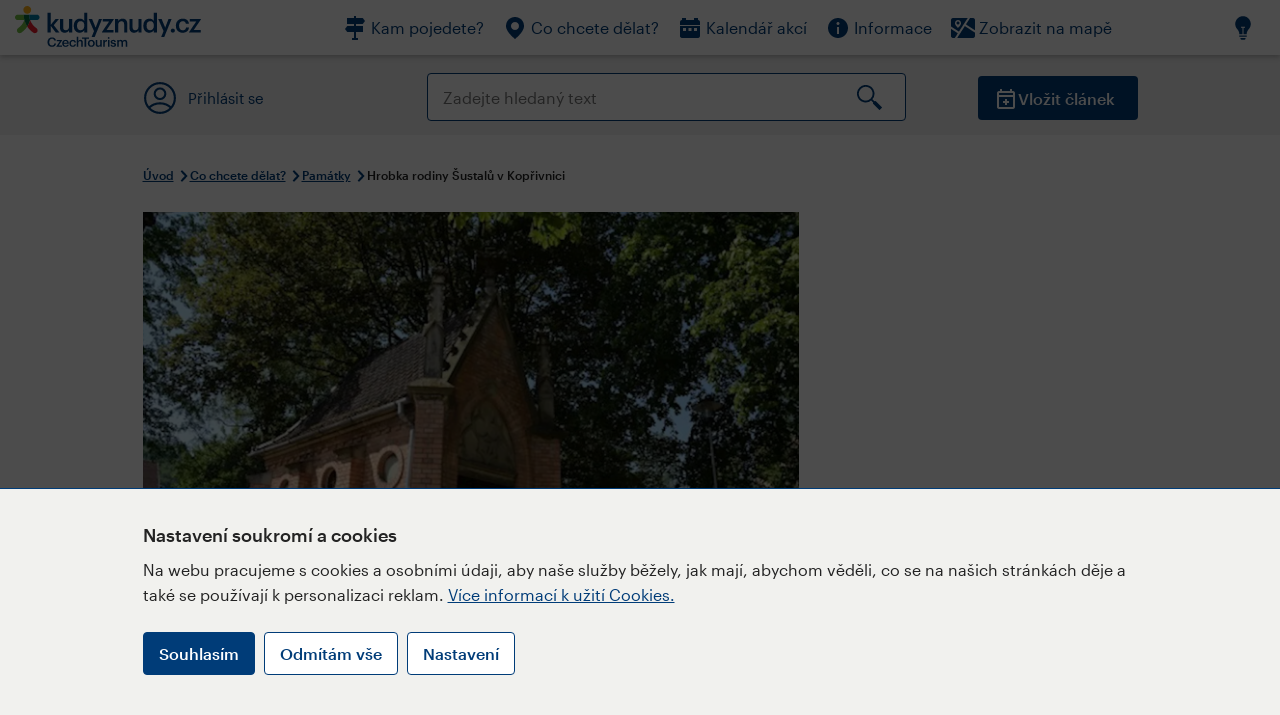

--- FILE ---
content_type: text/html; charset=utf-8
request_url: https://www.kudyznudy.cz/aktivity/hrobka-rodiny-sustalu-v-koprivnici
body_size: 42403
content:


<!DOCTYPE html>
<html lang="cs" xmlns="http://www.w3.org/1999/xhtml">
<head id="ctl00_head"><title>
	Hrobka rodiny Šustalů v Kopřivnici – Kudy z nudy
</title><meta charset="UTF-8" /><meta http-equiv="X-UA-Compatible" content="IE=edge" /><meta name="viewport" content="width=device-width,initial-scale=1.0,minimum-scale=1.0,maximum-scale=4.0,user-scalable=yes" /><meta name="google-site-verification" content="lEu97eqR8HerXBMRyv3N_4W0Y1ykBSLBkJJr6AdLoOw" /><link rel="preconnect" href="https://api.mapy.cz" /><link rel="preconnect" href="https://cdn.kudyznudy.cz" /><link rel="preload" as="style" href="../App_Themes/KzN/CSS/new-styles.min.css?v=20251103" />

    <script type="application/ld+json">
    {
      "@context": "https://schema.org",
      "@type": "Organization",
      "@id": "https://www.kudyznudy.cz/#organization",
      "name": "Kudy z nudy",
      "url": "https://www.kudyznudy.cz",
      "logo": {
        "@type": "ImageObject",
        "url": "https://www.kudyznudy.cz/KZN/media/Logo/kudy-z-nudy.png"
      },
      "sameAs": [
        "https://www.facebook.com/kudyznudy",
        "https://x.com/kudyznudy",
        "https://www.youtube.com/kudyznudycz",
        "https://www.instagram.com/kudyznudy_cz",
        "https://www.tiktok.com/@kudy_z_nudy"
      ],
      "contactPoint": {
        "@type": "ContactPoint",
        "contactType": "editorial",
        "email": "katalog@czechtourism.cz",
        "url": "https://www.kudyznudy.cz/kontakty",
        "areaServed": "CZ",
        "availableLanguage": ["cs"]
      }
    }
    </script>

    <link type="text/css" rel="stylesheet" href="/App_Themes/KzN/CSS/jquery-ui.min.css?v=20240502" /><link type="text/css" rel="stylesheet" href="/App_Themes/KzN/CSS/new-styles.min.css?v=20251103" /><link type="text/css" rel="stylesheet" href="/App_Themes/KzN/CSS/new-jquery.fancybox.min.css?v=20240518" /><link type="text/css" rel="stylesheet" href="https://cdn.jsdelivr.net/npm/swiper@11/swiper-bundle.min.css" /><link type="text/css" rel="stylesheet" href="/App_Themes/KzN/CSS/print.min.css?v=20240502" media="print" /><link rel="apple-touch-icon" sizes="57x57" href="../App_Themes/KzN/CSS/Favicon/apple-icon-57x57.png" /><link rel="apple-touch-icon" sizes="60x60" href="../App_Themes/KzN/CSS/Favicon/apple-icon-60x60.png" /><link rel="apple-touch-icon" sizes="72x72" href="../App_Themes/KzN/CSS/Favicon/apple-icon-72x72.png" /><link rel="apple-touch-icon" sizes="76x76" href="../App_Themes/KzN/CSS/Favicon/apple-icon-76x76.png" /><link rel="apple-touch-icon" sizes="114x114" href="../App_Themes/KzN/CSS/Favicon/apple-icon-114x114.png" /><link rel="apple-touch-icon" sizes="120x120" href="../App_Themes/KzN/CSS/Favicon/apple-icon-120x120.png" /><link rel="apple-touch-icon" sizes="144x144" href="../App_Themes/KzN/CSS/Favicon/apple-icon-144x144.png" /><link rel="apple-touch-icon" sizes="152x152" href="../App_Themes/KzN/CSS/Favicon/apple-icon-152x152.png" /><link rel="apple-touch-icon" sizes="180x180" href="../App_Themes/KzN/CSS/Favicon/apple-icon-180x180.png" /><link rel="icon" type="image/png" sizes="192x192" href="../App_Themes/KzN/CSS/Favicon/android-icon-192x192.png" /><link rel="icon" type="image/png" sizes="32x32" href="../App_Themes/KzN/CSS/Favicon/favicon-32x32.png" /><link rel="icon" type="image/png" sizes="96x96" href="../App_Themes/KzN/CSS/Favicon/favicon-96x96.png" /><link rel="icon" type="image/png" sizes="16x16" href="../App_Themes/KzN/CSS/Favicon/favicon-16x16.png" /><link rel="manifest" href="../App_Themes/KzN/CSS/Favicon/manifest.json" /><meta name="msapplication-TileImage" content="/App_Themes/KzN/CSS/Favicon/ms-icon-144x144.png" /><meta name="msapplication-TileColor" content="#ffffff" />
        <meta name="theme-color" content="#ffffff" />
    <link rel="canonical" href="https://www.kudyznudy.cz/aktivity/hrobka-rodiny-sustalu-v-koprivnici" />

    <script src="/App_Themes/KzN/JS/jquery.min.js?v=20240502"></script>
    <script>
        var sxQuery = jQuery.noConflict(true);
        jQuery = sxQuery;
    </script>

    <script src="https://platform-api.sharethis.com/js/sharethis.js#property=64b196abd23b930012608f85&product=sop" async="async"></script>

    <script type="application/ld+json">{"@context": "https://schema.org","@type": "ImageObject","contentUrl": "https://cdn.kudyznudy.cz/files/e2/e28000b8-bd90-4e3c-bf3a-6381d070a6ac.webp?v=20250320011125","url": "https://cdn.kudyznudy.cz/files/e2/e28000b8-bd90-4e3c-bf3a-6381d070a6ac.webp?v=20250320011125","caption": "Hrobka rodiny Šustalů v Kopřivnici","encodingFormat": "image/webp","width": "1360","height": "900"}</script>
<script>
var dataLayer = dataLayer || [];
dataLayer.push({'userLoggedIn': 'no'});
dataLayer.push({'pageType': 'detail'});
dataLayer.push({'pageContent': 'activity'});
dataLayer.push({'contentTitle': 'Hrobka rodiny Šustalů v Kopřivnici'});
dataLayer.push({'region': 'Moravskoslezský kraj'});
dataLayer.push({'area': 'Beskydy – Valašsko'});
dataLayer.push({'city': 'Kopřivnice'});
dataLayer.push({'category': 'Památky'});

function pushGAEventToDataLayer(category, action, label) {dataLayer.push({'event': 'GAEvent', 'eventCategory': category, 'eventAction': action, 'eventLabel': label});}
</script>
<meta name="title" property="og:title" content="Hrobka rodiny Šustalů v Kopřivnici – Kudy z nudy" />
<meta property="twitter:title" content="Hrobka rodiny Šustalů v Kopřivnici – Kudy z nudy" />
<meta property="og:url" content="https://www.kudyznudy.cz/aktivity/hrobka-rodiny-sustalu-v-koprivnici" />
<meta name="description" content="Hrobka má podobu novogotické hřbitovní kaple a patřila rodině zakladatelů místní automobilové výroby – rodině Šustalů (Schustalů). Nachází se v areálu" />
<meta property="og:description" content="Hrobka má podobu novogotické hřbitovní kaple a patřila rodině zakladatelů místní automobilové výroby – rodině Šustalů (Schustalů). Nachází se v areálu starého hřbitova v Kopřivnici. Sedlář Ignác Šustala starší (1822 – 1891) v červnu 1850 založil v Kopřivnici dílnu na výrobu kočárů a bryček." />
<meta property="twitter:description" content="Hrobka má podobu novogotické hřbitovní kaple a patřila rodině zakladatelů místní automobilové výroby – rodině Šustalů (Schustalů). Nachází se v areálu starého hřbitova v Kopřivnici. Sedlář Ignác Šustala starší (1822 – 1891) v červnu 1850 založil v Kopřivnici dílnu na výrobu kočárů a bryček." />
<meta property="twitter:card" content="summary_large_image" />
<meta name="og:image" property="og:image" content="https://cdn.kudyznudy.cz/files/9a/9a5b8bd5-7f2d-4c86-b8c4-5651aae31b3d.jpg?v=20250320011125" />
<meta property="og:image:width" content="1360" />
<meta property="og:image:height" content="900" />
<meta property="twitter:image" content="https://cdn.kudyznudy.cz/files/9a/9a5b8bd5-7f2d-4c86-b8c4-5651aae31b3d.jpg?v=20250320011125" />
<link rel="preload" as="image" href="https://cdn.kudyznudy.cz/files/e2/e28000b8-bd90-4e3c-bf3a-6381d070a6ac.webp?v=20250320011125" />
<script type="application/ld+json">
{
"@context": "https://schema.org",
"@type": ["TouristAttraction", "LocalBusiness"],
"aggregateRating": {
"@type": "AggregateRating",
"ratingValue": "3.0",
"reviewCount": "1"
},
"address": {
"@type": "PostalAddress",
"streetAddress": "Štefánikova 1163/12",
"addressLocality": "Kopřivnice",
"postalCode": "742 21",
"addressRegion": "Moravskoslezský kraj",
"addressCountry": "CZ"
},
"image": "https://cdn.kudyznudy.cz/files/e2/e28000b8-bd90-4e3c-bf3a-6381d070a6ac.webp?v=20250320011125",
"name": "Hrobka rodiny Šustalů v Kopřivnici",
"description": "Hrobka má podobu novogotické hřbitovní kaple a patřila rodině zakladatelů místní automobilové výroby – rodině Šustalů (Schustalů). Nachází se v areálu starého hřbitova v Kopřivnici. Sedlář Ignác Šustala starší (1822 – 1891) v červnu 1850 založil v Kopřivnici dílnu na výrobu kočárů a bryček."
}

</script>
<script type="text/javascript">(function(w,d,s,l,i){w[l]=w[l]||[];w[l].push({'gtm.start':
new Date().getTime(),event:'gtm.js'});var f=d.getElementsByTagName(s)[0],
j=d.createElement(s),dl=l!='dataLayer'?'&l='+l:'';j.async=true;j.src=
'https://www.googletagmanager.com/gtm.js?id='+i+dl;f.parentNode.insertBefore(j,f);
})(window,document,'script','dataLayer','GTM-K284ZZ');
</script></head>
<body class="LTR Chrome CSCZ ContentBody" >
    
    <noscript><iframe src="//www.googletagmanager.com/ns.html?id=GTM-K284ZZ"
        height="0" width="0" style="display:none;visibility:hidden"></iframe></noscript>
	<form method="post" action="/aktivity/hrobka-rodiny-sustalu-v-koprivnici" id="aspnetForm" class="pageForm">
<div class="aspNetHidden">
<input type="hidden" name="__CMSCsrfToken" id="__CMSCsrfToken" value="xftdVdjfXV73g6OeVRiST33pVrHKhLwAA8ihJnoP7WUF//YRl9SgP9zS4/XcS2PVLEFXhFIK9D6sp9M5lPF7+d5SR5hsu2+5A11MIaO0XW8=" />
<input type="hidden" name="__EVENTTARGET" id="__EVENTTARGET" value="" />
<input type="hidden" name="__EVENTARGUMENT" id="__EVENTARGUMENT" value="" />
<input type="hidden" name="__VIEWSTATE" id="__VIEWSTATE" value="cnL7PoSqocQmuNf0aUj8w5uhYB3i+CXXXucIaRgMI02UiwwkdBW7W5ODkjYbukTqrSc3mEWBAYeKU1yY9rZaLDlb/7qURk++L6PM+qsCxSYIzBVgQX+AosI5B3fTyTnWIwukeHxjO7SV0Y1lLm5By0EWXsRshYtCmZpqBB0rEv+9WRm9DCW/2Z2hLKtlJvYt35tANTDzHoIIBi5gOG5WmX2CpqaCkgnWce/S46tmn6JLwWSFEizT05PHd2CsvS3vs/FLpBRkqXFgdOkegtwiTa2WBZL7rfV1Vc8V5xE+z91+NZ7qXb18e76aKgs7NYvNBrow4a8+AOd5o2orV1xlKlVu6SEnfyJvaj3YXQ/DXe6htM1K3+/UJEWmeOXT7B0aRvME3E7yRpRNqThn5JTczcYXIqEZQVCFpWUT1/OkPIsVGMncLVkXQ3pesZviStLCTTTWsz5OZlewal44r55a0MiRhiuyf0JYBr6xskVwDlEAM/lNwIwrTosJnnCLxV+SxDhzWfbj+5rE6RbCq5HVSwDJsHY9RuoTZo5aiuOtDtVLQJjVqbfc7m2ND33JJwiimJae7A2JA+pk8JcyYaxPaY7CO73oroif1G2P/SEGrj1Jk0mtquu5//1Lq8V4ryGPqyGnSNIvv8YRDFQtuqUtlvbtUGlczY0evI+RQ1J9J8vs5wpy47hvJvUcPGf2uBNF6p5WZIVGhsYY5PtF8/wRWB2Ud5ELoDa+M5gN+afWCoN5qU7bRuWJQHxSvHArTfHpyhdQCnmnFpHhb7+6XwttMbM5zt5CBVuTwEmMQj8yYi6z0sPnjof+lSy7mTswmnxn+XupJeo5zmg/f1MSd6pS28wnetmGo5pioUylAcS0D/2M3SHgGJ1J3H4qzg5jvFczQpuHmekrKVOmZxz4og/kMgxrrO/uoEGc9JxAF/stg6eIY5ppGDynsS7+2I/7UGBGE2qFLr+ibHnwtjM2gm5FIpOQAaxNjFl2Pa3cuouPXX2Dl5ogGBhNmE0uIDBCWmydnzuV127tedHNYTWcR7PyC/AxQxOib9Xr+jAHNXW6tQYZ3O1NT4XJt8wAYD1Vr6CqGzmCTV5y9XSWYc5PssJiBR59A86WLS7VVLxgzxu/5Chn3gfLVl7KzXTAYGdhqANMf3L8sr8gHMNWQTmFQ2+Gr6gY389oGb894qbI/LoVAqZF/woWM8HSFBrFGagSjNjIFr2SNfT2LtRm8mePjAzsHvJTx0i+6xGMQbgkYI+sbIFQ6fFQgMoivKa9fSIHcfVh2njExrberWc/EfW6yEuK1O/cBMax9M1tropE1xrzu+uZlY5ZADRTejGugJBPUt/96kFzxVewHIZsZSgKYex9HyVYZnqYDyKZe6FTvseSd0+shSG1I/SOlGCoraw8/ZqH+siRKFihwxCFAZIIqrmG6nJGRRnJm1ARONzhORxVRknrqWyciRl3HEmFs4g40X+r2JnODNKv3NVk9qs25aJEvM3UR2AlQxORmHc2Bit7GUvC0htX16AwiRQoqcLiQnVoIJ7ld+egWK4IyddSdKCNoW+hYNPsBjNinlmKmbrHXn0fmpq9/w4/gESbQ1Gi1hcr9uAj9TFqVkeVRPnTClyHOPbL7j9Ct7adO07PA4QiBEWYsQOPOFKNZVeT8cTlQ1Ying9kJnSCKs7yAwS6uzP5VeGJwdHC3x1N4wAtgQxK+FFo3ytooYbFRmcspmB/1FD8OVFSv4nmIg/6Yz9J/0dpKQU5IEAccGGnVVw+n/6mtRZ9iAd0PU/RcGclk9P9+Zag6fzQmitCFrP8EX8FCd5vZ8MqpfZXRxSUnFiACgsTLpxTceGvquRPXJNVTwyW95cOcebCXOGKkB+mEBgm8Qre4eDlcYZIl4SRl9xJircKXa7op7lgd2RoZXBwWWKjhiCkNfnRsPzf3j7RPniL8KFrnPEql51s+w31DepXDdpcdvu+lRp/NwXKxiPs6z3ApWcDg16Ac8FUV0xYqRULWr/[base64]/80OltKJTJm+ojljqugVrG5t+VMZNVwOFiLPZTH3WQ2GaSzTGnjuLTA8/[base64]/nO6Z+By5elixadZV3EdyIJMGNQ18W0DwN8q5AA+y4NI/[base64]/0h/ZnDem74hM6/JFGGntud+QYeqTbiJ05JCX7L/[base64]/q81Fnx7mLRBHLUFvIl1eACTVZ0qzj1HXKB0++H/ImCB3WMiFk8fdiwC3viLRPkpuqQEFKCAMgrUl/vOAmVtlEQ6YQ1Zakga8xnebHTl7suz6TNXevLeNPjvg91iKcQ883UwvqVTMZ0yrBiLS7JT59rfWrCQakI17YAoZKCsm5ceuTrMv5QSeoWp/WVJWL6mjmVOUuVrE3mpdPKwzE89rHdA4jjX4KZ77tl25uNhcxZiU7V1Pcm7HN/c8gIh0HSnjS3PuLheZxN0TQTuqKSbBV31+t+1JdG5PpbYeG/eDDkFlGswYrwP/dvJF93aov+TE+MQGIw6qR/b3PxZWinerENvT5dA+d5afm/CZDawi9F6PUlBvxBPvFE5i0ewhb0aEubcSWtfSDpX6+1dtXs9dT8tdI4uqqjOJPZtPkDgTIXSpHij0Np1o+H+044z9EnnmnGvWZz4Bjf2ll6E3h518HTswVs4uScfKkzKTcl8zOBwkwsawPxC1PVQdj9tIqGn/8UITuXW+otu9DP88eB2sVrjhZBQh7zuv2g8VH8BarGAZcnzfEEZq/s+gwacVXHeAXa3x0HoEcn45FNXlXHOD4yY1CGSOb/RrOx4mZy7JELAu6+AspTuOEZElxX4my7KqLJr/hhCebhpa/RwLc0E7MyJ4ff0EcObQ3fzp7qILzAG4nyF1loUkxerruhWkcL0wlSbbckv7yG+v2L61N6WmVGlcOHcK7BSJwhsKR3DkPSFGHgV9wYRIXvgbedwHYVCjOUpkF/Tnu/8T9Z8evsG9dDq3tloZgfeNvqZDXRnfwRmOIpdnbW16GmGYsq5PsWIxjEhg/dq8SwCDpQ3vbDJEap3Yo+ClvEvKdjnNgzYrwyXWBBDS6CtUweGE0xaGFb1yN13RoC2f7F1yeAitexRHlxde3ukMLfbDWRpODaKkLb83y6uI02QbTCtroTty4wMnSMqNsizwxKeit5kdVyikssmZtiHRN3f7soAFYkYN1L81pJZndnrXSeWaOHp/xcws8bgo5dgLD0dE/oHKRlTY39N4JizmKVgxtyIItd+0uDhuOoAkSjzceCflkuAk9ghpfSXKxKMekgPvGcqbpblQEhmOO2gb9lfl4QcKVRXNkoJAfrrMaixXqmICXtnS2bd2q13TlP3sKQkmmpCogh1HimlZCXauNUzIvwWAjxy/IOok7ZojQHYPFzVYLj8dkHhK9IPlM/ftODbC3m6nxzRjAySS5DoApTnXAbjFG+WCidkpssLZFi1Cki7DQoksAJG1rAB2DaTObhURgnVcVyNhygJUZ84eawRQ8oFLatON/CjDEegv5hM7ZOx2J4jVahA+ye4lQIKfTTGA3ohVdNyu5n5m+piKQKUPxA9XUopc+kuk/Oa8InIHQa8hkqtyYUX8a97byEoeSTow/3H9+52sm0A0ufokEWtmO2XE2MU/5Z8/Lq3TTj4kazjFmoHWIlPdRvp00Z5cC6NyzPSiyuOzZt662r4PV76Cak6bT+wE+5Saz7xCKAR8AbLg2o+AxfZg+xHejodi5sHPBcrSrgK0Tujj/aY6bQohDQD9uL2q+obV/DE5+gr+lOfL2wTimKZFyJA2JSwwTQUzUHk+iKr52MjcBT+bRNkraMGM+QNs56MQ/lP8pi3uMV+jtwNX9ElYVUSOak0XKoNMmMKa+431X+FitRwAXwuKI/0sPju/b+AnXtyZf1pleEPOescyAnAh+7PlRVFQ4Oh/b6wPSXyTsbFRvH+t9j/jm81yuSm7e1Gf9XrDW7lpgfpGOzBqniWaxp5PbCkQqu8H89K1/wLnhzmVjqF0W8QkpHnYfv2I6L7wv7RsrKBs6KlVoI/UQy+gJjSEo1Pmw4ErlcCLjLq2S1wu8R7OoH5rgqQ4jbSNnad1Qni6lYhDs4IQY/16EoBR/Kmg8cCG/NUBST7md1Ds9ejdnm7SN1B6Tjx82jer2gC4rbD0wTXjbjAAL+dH0SW8gD1NE82qrY2Fw5OuwK5MPRmNx0/UGJk9N3ExLPF0djKqzkA8vAzcup7uDwBWCsZ2aNIuzcltP9nsLBa/oCxQaV3f6S2gLsw5XGYvzkuh+21dBXvzjBUXWWkobB3I4ario0jNhxCKWaKfLY1LyoOGoms4b2XlWn4ncnD3eUA0F36tHEnUoCooMYo42Ew8jqzV1ZFBHbRl3zMdS83rrUs5h/OutYa2iyCnYzc644cxsiPuy8qutPzRHd27nbRQ9OPHJDlD3BUfGJpXHQVHd8ohdcG8vf9+wLOCVNUdoBy7iDvoO1mZsPVtvqoO5ZB5va5DD2fsanxSMgYsHqhReXR7ww2TBNL9i5sTLkI8Ef7IdjYp/[base64]/ACGSdyBHJtXAx4MJGARcSvQj9hz69beFOcBZhi7/9kXjEfPPxAgehPwXnQ/NADqhYFXX+4fZGmeDioua5pDCmGJ1HLZv+m3MfYTAut/Cc9EZ58ltb9C9RXo+LoEohjEN7eFv6g/m67qpJNi0pOcU85c8rTzD0M0TXwkNbEgCkHim3y+ISfv2omnDHncQUVny0G9jeOf2tbF7zYYJU6VKtluoG2jnl5ZGrpwT7Ppv2LdqpQWCoRmcp4Tk+RSaM78wpva8g+Na/ZWCA13DRHsslqPYjBAsxu99ihy+VlkcpbD+8x+R0ipHhaHgcN0kgYeAlyqVBjbb+/lbezSlYuZMDvBcKG0FZNz7CHP3FGbVbqqeP0MWfOqYaMXTUIvFvVeZJ+8wf8Bt9PWej8pyVixlMv5wLXEpAegDpLr3CkqeEZX8IXurETwkPhHJt5WYp/dc27u2K6aVVQ/58CY1CRThlutOX2HyLYbPSKE10JH8+WknfZumbDVy91t4ttoX4rZbYrkZGVmvH4Td1i+FHRmb/wpEwWNk/Hkh4imcPRrfzjpzXk9UwTRXb2Iovpif/un/pjduums/xrVBCFZGmJ2/2zDFd68RB5O89IXuCHYVT0OgSek7ZXtv9PrqJ9Z/uR577wiknaRvyTjYrEUTVp7s4D6UPc40ZzG0Rmg35DvkAr2ITCY3C4xUoNLpBk48ZaLsSANeAWSuK6VFP028wwvaxKP9VyqGsACYXE4FLG4B7PELr+tP5JYy1cKJoxbyTmwVFz79KOmsEWY2/h62/3vKr9gOr/2EK8FXZdmsgisdb8PmFzGiCeVcSaPSVCFGOBXXDEAfmmf+pFeGpXmGqq9k46de45lgGIRg0ClnsChLgBWP7s9yx89nxscfkGc0HUXdvnrgYeZ+qnE/69nLdkrPA55m2dMS+nk8+Q97SXKLXoXJ1kpoBrnvLy8oMEFaxB9M+dq8OyWSzyofgJMTZZB9NcoIQ9RsXtQVpOXTkIQPWygUunH0YUmJwKMUpGsuMHuqGsVqvQukKeZpxdCEc/JFiRR4KdwBnmxNfy++ihBBPuu6nwQ2fQL9vnREmugE21pdFMNHSXNCS4osykzy3gZbl5mZs5MNDHcdiOllmKM2/tW77dKyRra5jqhrL83EOe11y6OZItHWChBw3hUWgmhKmo5O5nT0cg9NPTCdL+oaTHlJ13mr+1kXkeeBQpU1cF9FFg2jiGl2ilWt+m6m4bf7zIJBzseLL9UqwFcFTt0HKtXdLcY2CDHDvPBDws8rLtf0kJMrV5fAbxG1U/[base64]/895RG5wGFD4uVWXDIabjHgTsL5Hipbh0K15MZp/AaHqtLf0QqLKPE+J/5AMttgoMjs0fnxJwiKVIOAu1M7pu6zZdqj0C9eDQrfqiCHQB/ywk/V1IAY2PeADAMSpOIbweUhQ2InG14Bmuih9unRbtC5854IP1EP2iy8V5rPXQY5hb+wu/NhQOVTuP1kMzxCIXm0ox3nJM83zUE6KLok3YhdEUA+s24ssoL0PggBsmZmp4Vqw5jDMu7LdrU8xwvR/F2B9BHEkr9yczjqiIWNgWtfZ8CCwYGPQtRttSIV6sbQdpru/3Y95xzhLj3lG4VoDvfyvnMXPCXL+U6F+ciBK4Rhz7nl2E6In8aRKpLM/[base64]/pbyMk9TqcO42oE86ZaDN3qeCJ4ybdm5YFmlq+nw8O4Y1cIy7Ll8SLTp2iIAHv3eKGw5GX43e7Q441AHgAc4pmlyly8VDJR15MZnJ+5Kg+9AB/0QkYmyO3x+aczhpkYB1DZISpEn3YK8Y3LDtNodVm0zDsIKRHBGqcwSWT/Bwrpe73RXc8cGVIcWAFIraqr4+Jh7IDWexc6CT4+ZzWL7uyG/t2J0OXGG9v1XQ0jpq/xDHqXS/mKHGTEKNFLKjAvuYwXCfF/n99GgrlMFnnelpEqEu2p6gr1Mb783XI+8gwV/nXjg3zFNOSHsfZUp6CZFjFAwlVBzHgshU/ryYV/wFVchhXLVzA84EQn2GuCBXgi1ckYCHgMVxldzh/qO8R6VcN8t+YJ1ILzuE2KWnDWBwbvLT3mumd9+36Xq9wvA2wbl85h1aVnnGOKpSnPZVjSJeRpE8Mac5Klc0Ow2qAKh4eWPjMn6F5y0pFUQvimcBCB2FDLRCeEVYIhl26zpcxFaC9CRwTATE3cntQxIjUDmwnJwlSI4GB/DcsLExywCqMmsMDIwq6EoleUD6+aO2xG2V6JY6/GKvlvA7uPNoUQsIqbMunKfK+IY360F8IE/famm6+7pXgbtrkil/oG4lfAIpX80vfANn9u0umqfPi4j8flKac0Ap91eqOd6PXi1qBkG/AZKS4mfyQnUVVh67DEpflM9TxR8vSshxapWc1DM6CiR6+tj4F3sH5u7h0i76Har8QSzxgmAhk58R195uYfayAs4eHA5Ew6G+RMlX5REDNS0tlil1MbFqpZC5olnVngc9uI0cKWPKsDsyAhDSrSCuf4PL/hvHcPjsEbriuklT+NgCXYcEPyS5VCUvBPIOW1di6XJktehvuu08iR1mXGZF/ss7aZ/IqHlmm6lbctlH4rbTRMUq5OQRa/fyDzinOHp51+5nkALeRw7uUYW/skEVGyf+w0D/0/CR8VqfFSKihJfuZB307ISw3CStnCtRyFR+dIRWVGqgusFgc+E0ZIc+Jdh7HYI8CgmjCBADMfcHgO4eIG34nCZL8EKpVdV5g6EELnbg1v58Px3Oqw5MiNhuCISyCPeHD1tgbtsy0flYwodperWxiLSbqVnF5dsuVObtvhtuISc8f9TFnfJvH8dgLoMpL/+WZKjpUPYFM7aONl+7aXR9UYJVgu1pB4RRbuo7B4rAusBXeuiCcfnVs4g940LtKjDC/2i/OB/004MFv3aXMmfZFmavMej1TiAUUcdBdD190xKfOmpk0+aKZB1EWDU9TnTUPc3AMXoIgNjKHi/8zFTqTltlj6hq3yHotFNscUFCUpJzuoxLC8OGvV5gowI9Nfu60oD5XGhzvJfN9QyQBmOSSI9cwA/OrqazNAWOyXXngFBlXhU1TsdIZDm+kt+DWkgiBIcrOA4Q4jXISu4glGW8Z3l33N8Ipz7DVo11/Mb911vk0FcQM2jgmcbhqglP9UAN6r0JKHo/1jbefEzoMPb8qlXtW4Y+DZpBcBZfKHoQOHG5BHcT483yVGlv4JG7Sw6Bi5HIxuD6jW0w98QaS4+WjPNZWfkKGct2n3BVeO3YV98wXEhUXCPyhat477nYRbR6RB/XzzSxzvUzAmxMQck6iB4jwlVrO5hjZMX6MhWDgE5gj50ETlfqT7XeIyPQE5D8zr3ik6r0M4IFwf3725LTr9jHlYXoc+x3ojRbEzr5QiVWHWKi4ryDGB/Ms1UcJ99SPShzOIyJ0yMbGXrI1H63gcCtPa7pHkNxXNi/3x+uwtd4mTDf1DqeL7zMMvrskFipn5RPs7zdlw0AEOn8VY1pffH3EtOOi6R1XXRZrdPhyBI7c4MuaKC4Uhma/KqNUIAzk+W4L3DRZ79AkmLErM8t9UuRi3FM1p3oKJNSozDcDOimnFDQlyiyEZSoTiqS8rmItb21UBO+1O+Vu6DepzJWasD0IxJLXCwY98pUsV/64XVzk2bkNbs/pK+F+2OFzuZ8sNCfw6Lnna3mQH6St0MyNsrwYXUYvyf1hg+2cPzIynVTaxa7XCiL47HFqQ/vCYp/MRjfQfTj6b6PcbdZLC83M9VASyV8dNJGw6NFTcUYW048nsiwNapVmciT2e+XcOrv3YDqmQA0Fl6yjVU3YzoIItLrT/p8yGoXulB8xlgZm/eC22PtqtzG0aCcunfxaLKbBHRNvG6r1HS+BkvgWABE4VQ7y0oIBH1tfiB5PH1jRXz4MOJHM/9W8K0A40oK73Hd4tur8GAht/NN3FEV/Sdx5LARtEXrC+ma5CvJP0+u1yI2W6DRThXK5GBf/AZk6w/vk6A2MQtErfp7WXvViKmH9MP2BkRLdw0RgR6u/cSukLpu+NpndavKd4ybJrbFM4QFzlNPmthj91E44MdNoicXr2KHOL6xG/bE/j9AKq0iGStO8YdTkUiEQb4Dts1BF4oiTZOiYlIN8/8yetKHFdmdzgFHCc0YSPa9XVBpydtfUEMJK3CG+BkU1/3+zvjdpgdMykwMvAU7ljdrcb0eT/4+wiiqKqzBIHvbIl9A/MT44sp6inaPQYkFcfdxnIju5fxuidlBSfOVa536tkzrNkFv51Ek3ykKns07xV+I/n9K1IZkb/gzkFu+uT3uhq0UdxMLBa/gesJJwbpkCg6oPiwGvCPeD1bXeJ6g5xaVMqFQdEacel/YnKOVMcAmXfFNGoeOYbSPOj27bU1qAnI8TTpden86v3nuCIsEv3uAkCRWOxFR7KDIXSw0BsrPe8iwEl41c2cqYE/XM1/MDbUM6IcusBwWMjuV2oY1IWlxqKLHlBMy4gFLSzJHb3ppiDBZLf1WfcIUMOdehSSxWRrG7FWgHAKT6US7acuS6V0MQJnPP4qxmkYHBAgDJJib5sK+nzrzwbnhgtIwRp/sM9mcMBTAFXbohZcJ6RXjf0ln6vTOUFeUZqzLTMKaE6g8wL/+TCRGCv/tIb4RnmDKKeB9ym+H6cDyZ+m7J4SfIV6xVUIksgMAXw1LB622AYezOMvKbhVl6mw84WmcSF1HIyxW6gTgtCRgycbbB3mryatlQXA5Xah5VtreJ14l8+ZCWig7PTbTqjiOnNc3JOKWZZvJLbnlv/5xMGka5a8VFYAbQX8yiR6W1+no48Hvzc3blzfNLxyshYe4456zwii3V7gG3aLN5uZ4F2btKuYEiJ2mDmu5zUngBhFE3ZhmsLi01RBMT+a6M9AliFsjXUXd3QNLAq9xGj8Ss3Kys60F0j/dyAPlT6G/X5kuBENTVYfvt/fHr82tAXOSOzALluFYUeX9EdYibWtfr5b3pl1Izob5lXWplt7jcoawavXzEpmVqvG5b21AhTfCybmqm5+H8YN5AVovGIJVNZhcIeQyWVEwi2jndBnIMbHfnypEDMROLCPgeTlX6l+Jy4u0d903fGpM1vs3GlM/lCj6yRFBDi8gaXF546uSCssXbiqcNHHxDw24XsZTGFe65GMDIS2KsNCEEiIwnQR+IoxCFlONp/kxi0cDZdA4bYpv/I5C8EBJdYi+ONr7BFDq7BlZcp3ip92cazNPL3AFXxEN5IFYtfFA93H3wNfu4ZVM9oKxGvrWG6Pl3NS3Ap7U6RKXaUdz7gXI7/jX97WevEjkWD6q3CRBIgIiUdwwH0pYYpoJQCnUlTLxI4AhJ48oirIkwl9zIwrASm7ryusJ8HBMppUC1bvNblYjHZv0J0ZMiNpcnS7pjI+b6/[base64]/3nIr1wpJ/CMP5qveS4rVip28aWVSpNEOeCRTUs3uXF5F7stPvM2p+LtfeSvmrjBG/R4c/m7AjGkIVFWuZD+3uJcRiikBEXb+l1ke9AGnP9uLld7ZG8qVmsJZgrJeFyWJfCzW86IQddl/vdN6k15hAilU99/fSragsiFDS+YFiE5J5t2k7PeOJHMO/pGxcjOt8iRzGGs9Aj5CXIykNUY0xRpQhPWHqbUDzVj1D0S7W8g2E8iMULYATp6zcmXIZi28XuYiS3ot43JZXJTLaJd8GoKFwiarbN1WFtfZwUH8/8yWw2OWg8bacTrl7jGC2cQaN6vAJi0amPNJBbYwHcIVAc07oOyof/+i86OWuRxe0VxTYFywfGiVY7adACFpL5nMaVuoZ4ydJlm+kmf04C5Kq/a4CVtyqkofpo2+sFOkgfIE+GEMj55/6f3b+oYqSJBAMVgc2oLcLP959iG/hexI8EHJVXJuSpBG3cEdJKS+BmUg6QARJijC3MhKtOYzr3mvoixg7FSrDx9TDm9WKm86td7JxAid3pUC5D9PataS5+DBwqcdGESiYrqQ6Xh57/Bk9okoPUWFqAqNRt8kzdROrwtvs9HL9BpqMmSNriHR8ke/48qMMEn9vMFV9ORG28WOKa3wPMRTcbqq78cxkEQNW7GfvSgPECNZQozilg3Uy4vNw4C9ij/F21aUkTP2zxZ3gaTvdOdRj5O+lZ8sINwzC4CnR/8Lb/ujL+Tt8TSnkobSgtqQKJ0bSfsuC5nDzJLBqoldV95ZhS/PPZbbhJc+Jcjh8gVnxYd5qoDGlPvtNBqPVg2X4RJz/yoL03id/5suPDOVXhHRtEeKg/1okzAcvkkYQbpDHXMtylSdkyYG/3ay9QdOCbViuzOXpfPqtoGuOhy8oORdQe50iF3lQrnuDM+MGLqsRGlgwgc0dvGvBhwBLE+ibkcoyi1JE17r5POin+3hncQgtEkwcNGsw9BnESJNl8a8d7DXBUaFNuqYPk2SP4hpHQrI5QmHDeF0ic7c1EpMaq6+1Q/m0i0/8vWVhAq90ueQngVHuSzqyzt4PcX8bONlMmDLssTShwlhIlke3j6rIyuOx+ITL2iUbnPn2lxb0jwTiEre2Wu5Ucm2xQJEbMX3yt4II0uxwcC6WwWkwZ9WV6s15vNauwBFn2QQW+NyaBfngavw7L61XqQ1z5UWcrd9426OoZoY/g0F9Gyv/n1QRozUbQhBGAlg5yiNwEX4StcAH3Pi+KvGFhlFX1LcfNJdllYGcRSJ9065ki6xn4hpH6FRUebfLNlQSMsETIbpOgQC01K3Dey+WvVFRpVi9UTZeP+UBtOD1x+g9hfl+scEwYIe9n4TDew8Go561VNL6LlnSoTcIZ2Wgrao9Uwog/6iyX4QRoCGCURVydjQBOuPv7yAWPFNeUQ3LiDKy43tgtZBCNJfimphdc0vM+H6QSwZY6VfCJFAvrs8jQ/EaxtqJtr2pjmdq01g2iqsOsUvfdVArQ2H2pGsOHo0XvCrM2l6EE0W0YLd/v//NMbvYXSLlPY09/WdsKsrhZaVaGFkrnum9FE1kR9f59WuG31NJjQ1rrxm7v03Djf0F1AZSz6XHcJT2zIrHZi1ZPSejwjbW8svp+vytMeMVXmKuh9XjjD5aKWqjohz0KGZbVTkqzEQuEP9AEV+4cdfhQt/+TfSewDq2vbvV0mn0KNJrfnyRJCbcQqdxyEA59JWhiX7Dd7oj1te4+G6z0/yBy9nBE62+1QA0dV3f/vmGrYEkIgy7lPiDAurWlBuLerwG8YTB0PQ1WTypfuqCQ5eY6YpG8ysebclimV8NF7GdERcYrsVM+xPO8w17rve1bR5/+WWX2dWB8wSvFNFXBc2dYQl71ocpYnoulEwFrdIcjxW3Xs9/q1by8udjgdSJfC6mz7RzhXLFHxP/AsmrqTlu/MZaj2Y5d33/Tgwe4q1L0f/ZP7KQP/zphTciApA7/UIkrYdzBwCj+OF8o/NhfiwJhvO85OzWzTvwn2pPodjoEegqkDFJDA0ee9e7umMR9V/7VWVPpHnvyLx0usaUiiqVmAnLTVOVfAtmAAXv2hkQ6ExdrE0IxhP8pOotEEpwcfNdHjk/8eBipgJwVXERmTJgJFsMS+LTHO1qKQdIKy1ph7ELYub7fgsoQBVMVMP5KCkiOjOM7RqCEzcOeAZWIQaYtGIeclFmxQBUNyTV4r5AUC+Wd4NpiJCugOIrorXyS+W7K6X6qBwFqPTRn0/I/LGBdoPXjY0WMcT7lNoLHvHSmkKJQiRUF6sUSeBTy8Qkjq7RgQnPZzz+eSJON0myn7qZklkAHZqwkI3sCXiXf14BMvvZca0MiOeoC+MIdc47i5hvpx20Fvaz0sM9dOxEXbjHjBgXAPyy4CViduQxcE/4Z4Ua9rra2fmcW1v3hk7gZ0/rBUDajBEcvIQzYFSeq1U6R1ROiXBjtSibBBIPkvtBP6AdIzKw+DsXKYX+ZApelB8HFNYeS5h9/HOojiKNmNwtfBNxHAOaa5hO4haeDddjmd6/SXxWPBCzVf3LmFaXHBKUdZur76g9yKRq2jjvaU0HgAnEFdF7nwwo++EEHkBkGTcD3XyknNgy/rNEL82/NWcGCdM8cLBb8HjGGiTzR/x1GknQ7sodhMBJPl0IBPgmTI4UMHuFqx5X9fR2tb4gXgML5+EdzeoOXPwDS7OmDWna3DlFhkF/yQrRXaBKm0V33Xd4r4x5tNN9lKCLEaai/T3rmD1T8OB+8euUz/nO86gZZM/rWLDhPXg5URlcNxvBvgsEUmvci4Thmn7K+L4z0uxttYq5+9FsV/6/Eo2Mu4WuFCBf+60gwtUCsnFET2POl9tlo4xdcv0PZlezav8r/18Mz/KLgP3llhHJ+SbVP7Sf7XOsBr1SzoTWW5fVr8/Jfsx6QJzE2nquuJYuJopSWUv7I8I1U5Qe8PqJZL43WbGWGds1toHWeqeOAG21pkvL9+vwEU+4+5dh6kPXANvltIy0niUSllPQ1CZu9rhkb5u9iNkOg/gClgrjttkGE/tR0Z8nfdsCuALftfdEXCqFg/hOUH87P/IxV1YLZcbHHSm0sI3n+aQxk2qeUhbB0IFc0JxrafIwWa2IN+Iaom69AnwdeGon2PV4AHsWTZpMSOGbzok4KcpcWFcjXB5KQslz8WOdTYoVjrFdr5KNE8pcHtbFlwSZuZeFxXAf/s5JVouDZSWHeEoozD342tEX2dNQYaMdn/3v9bh1c+Jcbsb+8rfPSV2zEE5QhSS64YF38Sej8cuZQ9IIAkAhZ2vNh3QYov4QpIGYTH9mtO0qoCFj/lp2KdQ77G9zrKI6QoRuZxLwu8THb4aY3PlYzPHrd4v4xElVUZ5pUPJ0TlakYSTZEiwkB+07+FZF4qDTOBGuqhwK6P8xO2xhPoCABPlnob92znOsKtpS3S1o0OjwYi9S858T4DpQTN7Dg/Fn76DRX3JOtDPD7HsC+JC2Gu9IBBPAP6rVvMUQ32SxoDGYUSe9svSLtVCSiEMV2emDngyIFOmvjJhi6bwBk7ZFCpE5RJ7helJWJFdCXlNPB2/aHZNL44bI5bnjdSWbUT7niQcl9ib6a5r8H5HYWDR8rHqk2c1zxgPKOXXJvp6xWJOUKA+7AYZ3VF5XIunvqhII8OmVWamzTt7RnToWI5xfqluE6M916Yclb6xH5FNXSb8aiV22Z0/xk0wKND/t+dgXKF9eMM+yVomCEaHzwPCn2FS2fK3hhRx8ydHImLU+cRkxrhSM3Gi5+N2XQ7qPtOHfmuDWlwYr9ugYelrwlSb05cCHZBMBhnwMOro/Ze7l14DUlPL8xsLiDZMGyKKi4lRvA1+DHCSfy0FcjHCdj+NLG+5ltIuRRFeVEyuLfy4roKK0wcY3/QH8InkL8vwIzEIKv+5PmGLo7f6UYIJ6E6sPDxegVriIeMC+O/[base64]/Su3vfli7032iHwgwz9wNGLpvle7Ut9eYdE2lOGkb1ilFgG0748pspZbcx51QN1ck9STA60mYyk40ZwDYGJP53rV+kg081K4WXY8MNoA626C5o7Bmcwmd1twRxKivxiA25VvZVOKaJiB9n34moeQ7FrpHHynCPgo/hjxlQfl6SuQUU3VShceDcUE9w8iB9WkvwwURya0SqvpEzgW4xSnG21MPmkzN43yOKi5vZet7fzWhTdbVhrAhaohkaxk/AwgPuqyA3O3OwUbpa1Dn2pLltWA8ntk7RQyr/95J7i493JR8OdBtTT57Er9+fgBYNbG5tYrrw/[base64]/+J8YTmTAwB7di8A9e56NG13Oj5YWgsMkYkqO1ZxFa0MqXqSu1Cs1gU1Rn/ur9/2LujORyoEkTELhQu/GA07Xf0iU25KLBqDNP/dmsuQJGpZ+L8N102+u5ZVfF8QNDdbq3pHWlMnsCC7U1eRbX0i8P7WwRxfmozTpkidCOlRaR7zXb739teXn/XJs96Tb7Knm4RLmBjtblm8T3IOUt3r6/ZxdghluqRQLGziDM1YmXDc/ndcFgQ3umNUO9HRaJlquj41remHWEL9u92XPSiittPPpPZZaQMSSU8k2qwPtnH3M5D84mra6+pSB0kyEJyFiRoD7ZEave8Id1k0/2ys/dE2y3cCuxhC++l61o8Q41ODj7mEJqaGn/DEcmeTa2OKTUToKVQwYjgCQrTI7pqX0rQ9iHali4NZZBXNOmA6H3u0CQpuzvroM1o/rfNDxhULawdmBAjMpVpyH4zjIgeYDxP3APwXE6vco5cT+etaxHEyAdEmxXzobgbiBz7amefbBL6uLnf2nX0/0dmAWjKoBKeLz5TM5dR6JxWQRk2bYQawcr8H4WS5Ffmn6hc7fMy/2s3MP8zjW2iL6zVpeiwJ3TmboX49zEUTnsdO/n0ysnvbtqwulbDt4PzdFo8m4/EBnV2JyqlJANR87xlHdeVnNQUonfq1NVD/3BkHCTjdzPaUIAqAL3V7STNlpLDYmFmKuVWwzpGGymhp6f2T+qOE53bxH4hBsOEVw4WYI+oJx+051dV/sAP39fNEtMiypXqfyKg1nlpeq3o2UDKw/UysxVBJSvCYIqbLiHseVu9kj3f7962XLMxaCWBpzVtyD4Mii6r4Zm1W3MPlAkUqJMHh7KcKAZCnUU/o5Q4pfmgQnUJ0Wud1UKyKNNVjBmLsq7p6Dgie2hNtR2uRX40QT8wnZo57IsTjkqPir5eKktmVxOMjoPdBPxxmiqotJWNV9p/lRPZqs7mBEtX7RgziHc8OJIkaohNUbwNkdDw+CBRsrExvhp49+wewJjTZaBssuSWVlsMyHLcEE6n0m6msl4TXihvivTUrjKshduF/ZXDExR9AWHLvkLqUhKCLdGkUozoA64TFNj2n3ybmPyuC98q4rPZca+PbF4FxS3EJ4VcuetzkJCCtxNrW0E3QgQWIeWueF3zXpZvcUFHQBh7ke05U/GBiV0MSfXQ8T9p11ElrA1X+3/jKRFRWIuVd4RZPdhakFs2LuNfCPBJMIh0obLXXiyQQyZycPtKohGTZjAwWvIyIpM+NI6Rjotm5sJbVJ8OfPUGw3SNOFkZcd+RzfqFOfeB4JTlZBdRVfMC/fcLZCl90VgtLH9Oah/54DmZqRkK8IN7eMVWSeYgoZ2vOvCE8cDJv1XaqpTbaKLKbdX5ODorMosYuY9pbskKAj+9Zi8/[base64]/ypPCUXXAy95FuJhgG8ajESzkYGPj4F5CVHhdQOZAmlH8iXIc4GeYwj3QfqM+yTp0bZiw49y1ALxbXY5PWqtdxC2xslJQz3Uvs6Y1Kr0fhGP2Klz0yBLob5LEImn5y3i+lNqpBKFPyssRsmq//1JtDFD2I48sP0rjaT74dSCeAs8mtynshhTlfgYj0F8G0Ri70R652yccuiSiwcfEsTGxKLS2mWPRApV0rPW4VucRyoOFCmgoMIHdtkPOqFqL+oq4V2655i1HwfvQ8aibuKxTwEoshNA8b6oztnawD4ZQhmR6DFEntAgRV2v5hSSZUbsRapyYW7zXeWYySpXW8/[base64]/[base64]/LZEiXgKQePWt59RGNrxuT6d8KI1yzqxqOgXPOVPKNZhAlDbHKwt826nR/0jl5dhgrwNoqxZ+ziwrh+aQJyTfnxtz2jyi5VHe1uDixC0VNf6nYwCaK5iNQ4eOvXIkE20VNLRxg7jodYt+Dzth0TVm2vqFIYHnE4CagwYI5lgkxLx8i6HrHr8rIGw/vyX7Ai7iS+lk/soCjJ8c5/gzUMAutvzuZzZL78expNDmbqHc9FViS5vjN1vggc91UoDsDUBnquvOHayUaFSACKJGk2G5EGLwvhKHh9BhHJ35xmMW++XpgPLzOr/56lCWWywHdOssMLNEut47NaJ4WG4UXXZgpFvF6ILqaQQLhc/v6o2OJat5y6M9BIo4nbn5xdaeKLDcwuNPqh2Nx68L7I8jLvFT3cuYz3idHHID3RdwesjWo6awZST8oc0emLSTkXOIBJYKfz8esuhhdVRtRtAHsHUVPg6FR2dMv8lQ79KwzqNNdg5PGnb4r+xUBeT0qrOqYSXUiauwR5B2VtC8V58GUdY+ccZa1bzIsbafC/BdTbGAQNlKrCYu5SAauPHpIYYkav8GkuaEE7GmpvTzi8qeO5HRrxJWBPPjJXFkv5kI3V848xNTKOsJF+YjLXVIog/fD+ejxJ7XvjKaKLiIfK0ZJmOxSa95Dc8zCMWRbnwDOli/mVGQ83NdThSaK1xQRkaYxEVbHA0N4jpsFOcbj5YySHhF559tIuGo97lboAZICwRWJDCZhIy5ZElAQFTf50NthIrwmy/[base64]/mDEpcxIUsaBsmW17jj9ANw4dBxfNDUm0ACZU3dfqPgfz5aMsaXz6OK/h03dqwv2JC28v2mgnKmge/lIaAF54N2IvS3zToi+D8rdPWLadQhsCu/tlcq0Ah29P2mt1sOEEhiBRYgelL2K49A6LxSof9uCyY2ZRSSWpNdvTc+3trr5N8nBoAqQ8A4WA5hN/+y1XkkUqUQy9+IZ17S4dDWzJMJTRArzSnTPuDg1XahbTtUuuLaNVUeV+eAaJSLaAf+3BkvBeRn8qiDcfKBqUSnjVv8lkiOFxV63W6+b97qxMGEgZpQWacBHDDfo1Af+irAeMEUiJhD40ATa7pr52HpDFCO1N+i6N/nvRL9glfVU7A8nPD9WnmrQvq3l+ciye7SPNhbqS0oa//KDmcpWaJpeCJFIMR3yENYqf/RxUf6+cy8tuRvNKReXJuoI6GCNSzOThGVYc+RGQW/YapOi7x0y8R9Rk30ArAvHwmiJsSvmJlqC1OH1PrSheB0fAoC3sjYSji4uA1mmcuWsv88Q9L8Re0Q8ptR5FoYlhD6VClIUEb5JGPIyY6leIu/pcJHqWmjO+vTfAHWE7R5qZouJHuUVcWf5hdltCVhwpnP+tSd/8/VfT3LC6mLqyBD6amtFBZvxCjk3oljQ5f/+Nnc5/GQ0sksREVObO05ITrbc37bunzemHb+aqQu5MwhnEZQSg3vkcz42OJngAITq7e2VaQPKagNw/rdt0GyWhPw1KDfE28smiTDEAHY9bJ8NdDcLRXkRfxpTRyeNjcTkvD0zIX+vHeXANao1ofx5i9RHEokI2Dm0cVRFQ1yESO0xf7H4doVElBFHu0GAgmIsaTRl4WFdbg3xEBTWWak8T4MDenITbQ9pi4FLt0AO4wnNQrK+DEmaGTRtiDikPVnlhP/30cd36OM3jVdIDQza6zLihf1nvn3e4wHze8NKBk/D7XLk/vTdxlSRCsKLp6yDUUh2okAqC2Let8kSOlIiYySO3VgXTwexRVfcPz03cGNxeUvFjDJT47AKi0JTgj/xfdzlNFZ7ZbcxLoAsX89Stau0jloPUP4jUDQ/rQDgZFCI+jA5lYqV+r/YWoVqtKxBts7NwKCy4KShkwM+CYlm2/Q5+XBgHUTqwiDTB3HuozQi2OuMWXoIJWUE0qmQb3EWSFt3FtSsHRQ5r1FPMYZIkokThXhKuimd0avUmRU2y7mbdNRUloIYl+exjQk5RoQ7nlwYR9wrho1f4M9AcAYcFrQj04ny5L1zJLafadPs5j8exh93KYJqWkfnmapa4q5cdM1sOspYk0p7HHQE3Im8Yavtj6g/4wG6flXNPgNXjVgXlWa/9Rxzuujtvp2LtukkXlHBbGYi85GayT6Zr7yfJ1N+XVXqMwIsipyUxqluCStc+2BZdL8XeD5rRLD7NgvA1+HuQ/DMnOKpgD+L/[base64]/[base64]/ZFl6bvLY5i+AR7NdgqaWN4Nw11IW2TUTAN5SzaoVJZcl2xESJP9PlykCBBED9XtDifV2QUkZtKHeZ9zlPd4NGiJ1VvsU6nsJoN9EHbpTzezaiv7hs/66LgxCEAP6/3Lr62ugio5EW6f/GFp2Xql5g885zhrMVYn+8+6giMq5QNXXVvGIzsYtFy1VTJJMRXPxp/gm1Hq4W+SZfsFhSLbQUdwVC0JvzA654Rn/axUMl/BObNSkelKBqpRChMgee5NAmMOf3lfM45c8ijvhXNES0HaqdEPy1EyA8EtOtyi0psqFvhPhdrewm6zP1XxMaxrb3e05uvbsjmTSa06oTLZ3/denfupufAC1HbrWImLPTjbsaXpOutctY7RO+e46Yo0nfgEklrCyv0C6IIR68oQx5CeD+ll6oRN0k+4ZVAaueQ8L50nFT5aNyLKmY+7k0iCt2fatKyv7j/cHGW2qyaHV5sHZiP6AUsHnt9IwlJnui/+H9E24jVe7nY2s2dzkEpsf7ZIZnGsZHLSxEt50amoejl8p1N13WFK8QdDF0EwvMx56biO1zuDVksC7oUpiZWJSeKxuYtCg2yley7COLHNtntRCbrzBc7TUP5s3c5HFxwY0XsPbM9uQItL1CdL9TunOdfoLkbS/6pBRWWmL9VxVdASNj+2scx3NunzIpNb9tpOiXZ/kCYurjWDo8klojBxzNANdxjc1Br7GBlelcAvxOFyqLQMs4bnoLUslZzGNzQ39O1l6Qoms48flVQr4CZki2ipBQ5fhu6kU2ZLqZA+7ETy2n7rQqQec6QKIFtsGbImqL+HB70pINPaYp78UjqPJwLg97Hhyi6fmpA5IBfcwpZXBQbuDgU1WQoKiRroaRSIKj+5/hCtGoJrSJV35GqpUdCZAR7HHoMTWrU+5jcIROxBLoSF1T4NNtnk+xsB9+kGvxDjO8v621ahyavMdnYn9VabpaSFrvE46gH13i038QBNvoXXpT6QEaPL71/zHBn5CNUd79KThSq0B88JknQpVnOhy7ekYHRIr5JeAgpOHESpSAeYSWjqPQQ6h/5sDBC0iFZ6jnhz9Esa66BHxd1HASiQEzEfoaFnAEFsFkVhx5EZ7cmsGulVViuUGN+Y29V7y0Hfca0pAYJ81Q10fJBU3k6kP9y6617HUANskDwCsxm6fzcmTVVb3vtHmhueX1tzBVFW3CXIidktdHsM6OJHKjRDxPNl1xFY4MnQ9RTQy1MCu5/kRgNX3v+OM6zu//Uim4pwL8IWdkLGvqUnPIHiTIJfXGCgXeM1QYAOFQb1MlgdPHmLLa9US16uEQv3mlU99hd6rpEhWaTKzjquFiJ66gUZsSG/1EqGwSXeWab2qL8PADnX0pltNePmpBnPAn3EdtIJ1FiatitE1jjkPrFKIcO+xsh2o83qahgfbJuuFMofQcMuaphO7NOlHwGGFCpw7wHwK+5yRSEve26XYcFpOUMsaiFPjq6TCTvZ6z2VVnDkFL8qLtwTTndSHLIRc8/iJ71RQvgzqIoZ6A+FfQjfMxsiJ0Uh4Ivf8CWd4vMGCVycKGuRgo1XwgABy0pM+VWbDuvz/tVNGu/CJvH6YKuuk1Dl9J0rsla8oh2Z2yCQfnCUVwGaYzc4vYI0eTPphJ2ru9LbWpQjcfOYQR4lkXqZh2SfOH1opcnPlJfPiMf/47w+0sv6HWOq/rZy7MVmkBd6ppQSc4LL/1L5X9PUr5rr/Fa+QjILa74X7MSyijeIqSoZ1niIWSPxLb5BhXcrEfz0x9zOB+f8P5m9yRITm3Qy5rKEzknvyLpNJpUJ5b2/iDq0lpwOZm/uXKBytM6K5+/[base64]/7SrXq6M4mav+rYpvQB8IdbPSgfL3U8317qQ67bWhp9cGOs8B6RvZzVk6TyBU3IhWWaAwgJHJlVMl/7HDLSeM25OJpO3onfy4zVZjo3mZev1kAfaoaMK6lZuwWFAMfgACdiE5jhuqH5f0YzxhuRNKcPjHfBjfgRfgbiB+DXnjvWtA0I7+6dD7EsIl1qUCJp4X6d29CLPALQSRuyoL1MJP3x/RThthK26uJ3ZoKDUmfHcd8tTMAW/rdRHhQtoPmDo0dARGRApJlwzbVtFq2BT98FChib34mmalAR0U1AvraNc50N9yD8+uAHoeOK+aqovZedxagyCvK+IEksx8gMtQVX3Vto+wX0EaytOpvNmhEsmVbBEMK/LN5Xngnoojf1jBRfCZYVoyG7N3qncm7ZSvBg4Z8K2qJeWalrra/s69tlMBUj246P4n4sr1sA0K8XGFZ/iYUNx9RcMyTCeXIsh9iOJDNoDelNwY5d/+OlOd+zhZ+/r4sdS3rmcAYm4RDsEMKU3yp97gxocg3cvg+sodOfUHKR0BmheJ+PGGhIVJSYOv3zYczWrGs9ZdAh6bLuiCzNGlO9Dejdm2HlDUK70/zzFaF9aW1qDRJsl9D0JTVHSUM2nfEIF9Kkla/zsryFcWqMWzkS4PoxnupiejJVuuZ4uchQeCktbYrBNYPgvHFTRV0HU8FOKtvgavwojaCCpEAcBTTt3N6AIlBbvLh0kJmRaoltiTHgOVor/[base64]/3+i5rBTwlTziRuzToubAUObYFpK6AE50DFgcJXmdhcAeHBIcIkpXP7EIApnYeI1V2ds1A4AhYEpVp10EmuOLVuO37Fh2eYtrZX5YZVj/BRIht1OlpT2KuSzxIMRHatvMgKG9kdJmkaabXDzgCXqM63rz90/qWAXkh/6hHmg3S+1N4RAMhVTN0wuNkGY/HxYHz/fa4/2VeJlpCVTESfJaDFo7A3PhLHdqQcYWECRhK4Gvo0OGs42lMaActv5AJFqca1rNqYBDrCXzbptTLamE/DfQR1B1e19sXIT37SotwegDnCvM+HBWPgYHByDfCRCnLaZEPGZxcUXqcSV9c0EbwNtnk36ZmZ5spsDhZJAvnvI0nahEizTEMhDozyWzG1+wTZNkX885+RLi61dReER9XwlnFfASvCqqurmF/MV4sdZKUpAEqs6Ssht8P8EMEc48SrzbTLFthWOhJFJudS5tppHrZbsBM9uOERQydOoNDCNWJ8J57cqfQjG9rlt7S+qKJVuXnk3lyYquxl08L4Yt7lOeAda/GMLKkb6qgPOT4hqe7dxGRAihzBe90tADwA2JdVxMAJWIA4E20xJKZln10OarILh5NOwwLoEeYMGazNID2rbRWObON68VQMTQ1YIHfu/vOY0yTXSSlZOAkgnk8/P7f4CFfr4QXiVGBstFb8dja+PDY7t8tXlcF9Akwsb9f2DVZr9DXOrANHMIJJTpSzxdNbGNtvLNWn+U3DcyMe0SEhPeYz1XsZ1s6XAR4lrJgWF7mjBAxsMPV2LuZ5FBBIRQekcAqsONphR3ISooPg/d/DZruVYl+70jmTYo8AgQlWCNfN6vyFGrl6qvr/kvM3ipZjxgzhXOQXUbJgC0rKf21PFHumQIs8gQE0bdhWFMRyI8I0P8OuQzGKMCPVmwSQbXAdJJAhqvHI0n/ruaBLtxImBGo0+40ScslfD7qrtsjg6BJ/dQeC2QkDEKKI+HrYd3YzmzSFl+6cjRfH7e2YfBmRvIX+FbLlTjLHKqdZXVbQZZT1dunkXEwKlkObvVn8bHPceBNE4rSHizrhbHn8T+IgHcPSv2P0H+px/S935cFNY/43YhOHrhdQ6EBx1lespF3BBHN59D5SrzxnHJyQDMsyFrTjghaWOM+1pBLkFA+evolAym1KZOno+IqU/HBl0KjSRU+3LkzWT0xfvKWdSJ0NT1W8E9XmW31GLsDv/ZJ2R9EwD4dNkDm1f4COs1wQ6/U5FaT0DvGD5q5GDUnXoFBJrA9ybu9dzPM7IsGspUezTm33y8bZiMCB0RlCY9KKuInrs4iDKPnAexHhHM6Qb8uiplkT+xhBFLkrvAvoc6gVNM28VN6Q3K8tmCQmMVyekFl8yRMYAV1G7a+m2qMBCwaWCMiPiQCRkzTdntbnMBEBTJE/u4OKH++vYHCK/0Op7KEDMslstGQmSPHsFy26MeXPectq+fN48s1F5lq/EezwQZW7O0Asl/IMbkEiVz/qEyOjnwcnuRh2OTD96GyFd0WqLg4A4YeAtZyCVylDVQQqG4BlK3Gj0OKjG3YkQFdKfWRLD0btB5YqYH0AQyGAlrWdr7KT+jIwQrMWdu8vRybAYPzbJI6heV/TnhjOQy0E6eacaK9dB4dT7fofIjN3340mECKBnlABtYekAmzuM4TzE227cz3R/xG+M3EStczM0yH71pwUEWilzi19fAFM90efhAZCpY3Pg34g13oz3LS3ZfNKyY8bpkzyDPJKKYG5xSyAbCyACGMP51jLK99/3l5reAeGMhNb9p0ykC3U50IG7fNPYMCJsGCs1td7vY6vDnoL3zf8eTdin0NBuftNoOrmoNCShMvCo+uF9QfY1Ph9HnZdGHrOyy/6Y9D1Nh7US2FaG180vpUMf46R1ugkh9ut6+xEGX7eNIvrHndBYdNSL5pySiXMmii68viko51Ul2TA93O/PPKr+NHQ3yHwkfOdamI1BeOr5l9pEkr3A924wcL7r6SkfWH3fxHGwy+h7lcM2UsdFotBjNujN0q3E1IUcIZKXvntRHF3OyoQyaZtJ47rs+T9lk+/nFwvFPKjxnhD7yQsKW6ZyNmmE1YEbhTtpE5jKIML/ouUv7hgcT0X54sj6oY8hC9ZP6J8SHLOgs3oGUkjEcz492EqDDnJUNqcGUDNDT/[base64]/jPJs2tmxJKSqmrTwybn0AtC7bDkAu82Lcs3FcTX3tl7gGSlCWKVG9OfgO5gFiqp9EGVaTj/xCLbqXkd/Y1nlHAllV2IKVh0T//KLjamyRk/rvZSe3BMgcLrg7bix6dQWBZaRqFM2Rkn3D6VbAI/0Er/qb7X+aEpndYuDf4P8kVTnll1OS6OtDApEgY+ZCPKduuEKniRXTKDonXGb++h1h+aFZt1oo5T4WWHVEOTLv3qPIheERmrtRUl6qELtbpN4hknwSfjvZTHbCZH8tN9spoqYOOrTkpKm+PKcJQ+Te2jqsYL/[base64]/ZpT6YEF4+tMcDt1XLRhFgKuvqcRgrFutMZXoLf1veaisUICiiAn8aAJCWe/WWhO9YDb+jwP7ppVT8pJVsMrEvmA7Nfhrao8BO40snR9/SfUfyY/5MtGuGBQr9WrUpUHb/M9lpLSh8Vlt+08VwuubpP8Xeh4kjbwHZFlFVrq4eThdYSCTKI5zm51nXYeEfg9dLzn1sQuWQPaV0asmf8PsKVdMLV6p3kt" />
</div>

<script type="text/javascript">
//<![CDATA[
var theForm = document.forms['aspnetForm'];
if (!theForm) {
    theForm = document.aspnetForm;
}
function __doPostBack(eventTarget, eventArgument) {
    if (!theForm.onsubmit || (theForm.onsubmit() != false)) {
        theForm.__EVENTTARGET.value = eventTarget;
        theForm.__EVENTARGUMENT.value = eventArgument;
        theForm.submit();
    }
}
//]]>
</script>


<script src="/WebResource.axd?d=pynGkmcFUV13He1Qd6_TZL6oxi0zGI2LgzpI1FVPXfU0trOeka6nhkd0NWKUQTQBSgnsEOFdA4_NdGUIbqzcVw2&amp;t=638901608248157332" type="text/javascript"></script>

<script type="application/ld+json">
{
"@context": "https://schema.org",
"@type": "BreadcrumbList",
"itemListElement": [
{
"@type": "ListItem",
"position": 1,
"name": "Úvod",
"item": "https://www.kudyznudy.cz"
},
{
"@type": "ListItem",
"position": 2,
"name": "Co chcete dělat?",
"item": "https://www.kudyznudy.cz/co-chcete-delat"
},
{
"@type": "ListItem",
"position": 3,
"name": "Památky",
"item": "https://www.kudyznudy.cz/co-chcete-delat/pamatky"
},
{
"@type": "ListItem",
"position": 4,
"name": "Hrobka rodiny Šustalů v Kopřivnici"
}
]
}
</script>

<script src="/App_Themes/KzN/JS/jquery-ui.min.js?v=20222020" type="text/javascript"></script><input type="hidden" name="lng" id="lng" value="cs-CZ" />
<script type="text/javascript">
	//<![CDATA[

function PM_Postback(param) { if (window.top.HideScreenLockWarningAndSync) { window.top.HideScreenLockWarningAndSync(1080); } if(window.CMSContentManager) { CMSContentManager.allowSubmit = true; }; __doPostBack('ctl00$m$am',param); }
function PM_Callback(param, callback, ctx) { if (window.top.HideScreenLockWarningAndSync) { window.top.HideScreenLockWarningAndSync(1080); }if (window.CMSContentManager) { CMSContentManager.storeContentChangedStatus(); };WebForm_DoCallback('ctl00$m$am',param,callback,ctx,null,true); }
//]]>
</script>
<script src="/ScriptResource.axd?d=Lw2OpUQhCURQID7D9jbb8_AUctjjvDpitL50SNdmubDEd4bMfsShaWfFvnZM-iltOVO4qETGdGlM3qMnELX8irdJ_w3LDLmI19cUTLSDswpNxakx0J4_rF1M40Us9Cm1yDLFkQE_5xkrMOJz-oR7YaaX3dczmLKyIBzrwFt0xLQ1&amp;t=5c0e0825" type="text/javascript"></script>
<script src="/ScriptResource.axd?d=ipY35-oDulsdX6vOtgLqwSsU_vi8WRM0I-fqhXyzcE2weCUcA5dJu4UywlwiVIITP_31QlOYr8QJlFkGXbIzhuljxVDKMTx-m9uY7lfx4OlSRUaT7brwXq7opOtTcAVlhyOfSUN5wZIeTHmXA59fJgFHbtOm6m8wJgVkAw1v1CU1&amp;t=5c0e0825" type="text/javascript"></script>
<script type="text/javascript">
	//<![CDATA[

var CMS = CMS || {};
CMS.Application = {
  "language": "cs",
  "imagesUrl": "/CMSPages/GetResource.ashx?image=%5bImages.zip%5d%2f",
  "isDebuggingEnabled": false,
  "applicationUrl": "/",
  "isDialog": false,
  "isRTL": "false"
};

//]]>
</script>
<div class="aspNetHidden">

	<input type="hidden" name="__VIEWSTATEGENERATOR" id="__VIEWSTATEGENERATOR" value="5ECEE240" />
	<input type="hidden" name="__EVENTVALIDATION" id="__EVENTVALIDATION" value="LenUMJjUZtlF9IVT6qs1Q5jIkrKULGC6hfmzwFMo/k8x1m5eYGHPoIb+gF3quCo/rsbG9dZiDjgoCo3Y6ZVOJx97tZ63qXdyJ5RBPla6cEefIdG8XSsyg66Do9k7PLdUPHMIeVZNKyZK0HtbSBp1jgwKrNSuFiYxU+VVlu5ZvBAOExRJE0NhkOiX+oUOnlYsvs1/bBCQC/m/gBhGURCvjbD156BrE1eSw0DCCS1EfE8pk3Ws2+0wqQPy4qWDKi3307E5MObpc9/BHeMx+kYCF+R86wXnVFHhEcs2a97nCfFk+rFAHWWUHKasMwOh4Iz05wcSl9meDc8KqszQ6HqW/eS9h7gJtV+TfDi8wWjZxMF8Eee8Pkgk1i1NYgeprpilghjGSklmNI6z2oDUFSaJlLQ5CsrzWG9FbQcE1eps34Xrjks6bT4vxmg22EwAE51n4O4iEFKJwXca3+byNjTcDVQTYhRIoqUQ/6M6EX3cYmkQ81qcihozSmFr5dtsBhUAwQ78ZiQywQFFJu61sDupGTgjQGCFoadoLpEi/Atch/hJ8qSJkqk0I+1aSrY79bGzvv8wHWcwz46wEiPLvWrC9u7vSS+vNpdIck1WKu5zB0ZpgERZceQl9y6f5jH+GyBoxMbbS/9iO/IswIesusqPsuambpRRENCZH2C8MyqfVKNLqpD65kE4V+jijRW1I+nuowuhidt24SAy0Q0JalDzn3fkaDBUQBf/pROBUHzcwgIx1dkoUxxAwxIIlG1Nhse/XZ0Kp9ai/ZXVT97rFPLMVOm3kUtp349uCmv+TQTuwl4LidGOxx/4NL8mSoyP9rQdjq05y2E7gKPZbiy/8GvgLDzvB1vV+3r9AiyWmWkTjiicCeV1xARN3/JWfTmFoPZxik4tuFdEhphs0iY+0fhwrg==" />
</div>
		<script type="text/javascript">
//<![CDATA[
Sys.WebForms.PageRequestManager._initialize('ctl00$scriptManager', 'aspnetForm', ['tctl00$placeHolderMain$placeHolderMainZones$lt$zoneMain$RelatedNews$updatePanelRelatedNews','','tctl00$placeHolderMain$placeHolderMainZones$lt$zoneMain$EventsBox$updatePanelEventsBox','','tctl00$placeHolderMain$placeHolderMainZones$lt$zoneMain$ActivitiesBox$updatePanelActivitiesBox','','tctl00$placeHolderMain$placeHolderMainZones$lt$zoneMain$ActivitiesAccomodationsBox$updatePanelActivitiesBox','','tctl00$ctxM',''], [], [], 90, 'ctl00');
//]]>
</script>
<div id="ctl00_ctxM">

</div>
        <div class="page">
          <header>   
              <div class="section section-white section-header-mobile">
                  

<div class="menu-mobile">
    <a href="javascript:void(0);" class="show-menu j-show-menu-mobile">Menu</a>
</div>

<div class="user-info">
    <a href="#addArticle" class="add-content-button j-addArticleFancybox">+</a>
    <a href="#search" class="show-search j-show-search" title="Hledej"></a>
</div>
<div id="ctl00_userInfoMobile_panelSearchBoxMobile" class="search-box-mobile j-search-box-mobile">
	
    <input id="mwhispersearch" type="text" class="textbox" maxlength="1000" autocomplete="off" placeholder="Zadejte hledaný text" />
    <button id="ctl00_userInfoMobile_searchBoxMobileButton" ValidationGroup="SearchMobileGroup" class="button">Hledej</button>
    <div class="whisperer-results" id="mresults">&nbsp;</div>

</div>
              </div>
              <div class="section-header-desktop">
                  <div class="section section-menu">
                      

<a href="/" class="logo" title="Kudy z nudy"></a>
<div class="menu">
	<ul class="menu-first j-menu-first j-show-panel">
<li class="kam-pojedete">
<a href="/kam-pojedete" title="Kam pojedete?"><span>Kam pojedete?</span></a>
<ul class="menu-second">
<li class="">
<a href="/kam-pojedete/hlavni-mesto-praha" title="Praha"><span>Praha</span></a>
</li>
<li class="">
<a href="/kam-pojedete/stredocesky-kraj" title="Středočeský kraj"><span>Středočeský kraj</span></a>
</li>
<li class="">
<a href="/kam-pojedete/jihocesky-kraj" title="Jihočeský kraj"><span>Jihočeský kraj</span></a>
</li>
<li class="">
<a href="/kam-pojedete/plzensky-kraj" title="Plzeňský kraj"><span>Plzeňský kraj</span></a>
</li>
<li class="">
<a href="/kam-pojedete/karlovarsky-kraj" title="Karlovarský kraj"><span>Karlovarský kraj</span></a>
</li>
<li class="">
<a href="/kam-pojedete/ustecky-kraj" title="Ústecký kraj"><span>Ústecký kraj</span></a>
</li>
<li class="">
<a href="/kam-pojedete/liberecky-kraj" title="Liberecký kraj"><span>Liberecký kraj</span></a>
</li>
<li class="">
<a href="/kam-pojedete/kralovehradecky-kraj" title="Královéhradecký kraj"><span>Královéhradecký kraj</span></a>
</li>
<li class="">
<a href="/kam-pojedete/pardubicky-kraj" title="Pardubický kraj"><span>Pardubický kraj</span></a>
</li>
<li class="">
<a href="/kam-pojedete/kraj-vysocina" title="Kraj Vysočina"><span>Kraj Vysočina</span></a>
</li>
<li class="">
<a href="/kam-pojedete/jihomoravsky-kraj" title="Jihomoravský kraj"><span>Jihomoravský kraj</span></a>
</li>
<li class="">
<a href="/kam-pojedete/zlinsky-kraj" title="Zlínský kraj"><span>Zlínský kraj</span></a>
</li>
<li class="">
<a href="/kam-pojedete/olomoucky-kraj" title="Olomoucký kraj"><span>Olomoucký kraj</span></a>
</li>
<li class="">
<a href="/kam-pojedete/moravskoslezsky-kraj" title="Moravskoslezský kraj"><span>Moravskoslezský kraj</span></a>
</li>
</ul>
</li>
<li class="co-chcete-delat">
<a href="/co-chcete-delat" title="Co chcete dělat?"><span>Co chcete dělat?</span></a>
<ul class="menu-second">
<li class="">
<a href="/co-chcete-delat/kultura" title="Kultura"><span>Kultura</span></a>
</li>
<li class="">
<a href="/co-chcete-delat/pamatky" title="Památky"><span>Památky</span></a>
</li>
<li class="">
<a href="/co-chcete-delat/zazitky" title="Zážitky"><span>Zážitky</span></a>
</li>
<li class="">
<a href="/co-chcete-delat/gurmanska-turistika" title="Gurmánská turistika"><span>Gurmánská turistika</span></a>
</li>
<li class="separator">
<a href="/co-chcete-delat/letni-sporty" title="Letní sporty"><span>Letní sporty</span></a>
</li>
<li class="">
<a href="/co-chcete-delat/zimni-sporty" title="Zimní sporty"><span>Zimní sporty</span></a>
</li>
<li class="">
<a href="/co-chcete-delat/priroda" title="Příroda"><span>Příroda</span></a>
</li>
<li class="separator">
<a href="/co-chcete-delat/lazne-a-wellness" title="Lázně a wellness"><span>Lázně a wellness</span></a>
</li>
<li class="">
<a href="/co-chcete-delat/zivotni-styl" title="Životní styl"><span>Životní styl</span></a>
</li>
<li class="">
<a href="/co-chcete-delat/ubytovani" title="Ubytování"><span>Ubytování</span></a>
</li>
</ul>
</li>
<li class="kalendar-akci">
<a href="/kalendar-akci" title="Kalendář akcí"><span>Kalendář akcí</span></a>
<ul class="menu-second">
<li class="">
<a href="/kalendar-akci/festivaly" title="Festivaly"><span>Festivaly</span></a>
</li>
<li class="">
<a href="/kalendar-akci/hudebni-a-divadelni-akce" title="Koncerty a divadelní akce"><span>Koncerty a divadelní akce</span></a>
</li>
<li class="">
<a href="/kalendar-akci/vystavy" title="Výstavy"><span>Výstavy</span></a>
</li>
<li class="">
<a href="/kalendar-akci/spolecenske-akce" title="Společenské akce"><span>Společenské akce</span></a>
</li>
<li class="">
<a href="/kalendar-akci/akce-pro-deti" title="Akce pro děti"><span>Akce pro děti</span></a>
</li>
<li class="">
<a href="/kalendar-akci/sportovni-akce" title="Sportovní akce"><span>Sportovní akce</span></a>
</li>
<li class="">
<a href="/kalendar-akci/lidova-remesla-a-trhy" title="Lidová řemesla a trhy"><span>Lidová řemesla a trhy</span></a>
</li>
<li class="">
<a href="/kalendar-akci/gastronomicke-akce" title="Gastronomické akce"><span>Gastronomické akce</span></a>
</li>
<li class="">
<a href="/kalendar-akci/historicke-a-vojenske-akce" title="Historické a vojenské akce"><span>Historické a vojenské akce</span></a>
</li>
<li class="">
<a href="/kalendar-akci/priroda-a-ekologie" title="Příroda a ekologie"><span>Příroda a ekologie</span></a>
</li>
<li class="">
<a href="/kalendar-akci/komentovane-prohlidky" title="Komentované prohlídky"><span>Komentované prohlídky</span></a>
</li>
<li class="">
<a href="/kalendar-akci/kurzy-a-workshopy" title="Kurzy a workshopy"><span>Kurzy a workshopy</span></a>
</li>
<li class="">
<a href="/kalendar-akci/vyroci-a-vyznamne-dny" title="Výročí a významné dny"><span>Výročí a významné dny</span></a>
</li>
<li class="">
<a href="/kalendar-akci/expozice-a-dlouhodobe-akce" title="Expozice a dlouhodobé akce"><span>Expozice a dlouhodobé akce</span></a>
</li>
<li class="">
<a href="/kalendar-akci/pobyty-a-akcni-nabidky" title="Pobyty a akční nabídky"><span>Pobyty a akční nabídky</span></a>
</li>
</ul>
</li>
<li class="vylety">
<a href="/kampane/informace-a-doporuceni" title="Informace"><span>Informace</span></a>
<ul class="menu-second">
<li class="">
<a href="/aktuality" title="Aktuality"><span>Aktuality</span></a>
</li>
<li class="separator">
<a href="/kampane/bezbarier" title="Bezbariérová místa"><span>Bezbariérová místa</span></a>
</li>
<li class="">
<a href="/kampane/odpovedne-cestovani" title="Odpovědné cestování"><span>Odpovědné cestování</span></a>
</li>
<li class="">
<a href="/kampane/q" title="Q – Péče o kvalitu"><span>Q – Péče o kvalitu</span></a>
</li>
<li class="">
<a href="/turisticka-informacni-centra" title="Informační centra"><span>Informační centra</span></a>
</li>
<li class="separator">
<a href="/ceska-nej" title="Česká nej"><span>Česká nej</span></a>
</li>
<li class="">
<a href="/vylety" title="Výlety"><span>Výlety</span></a>
</li>
<li class="">
<a href="/kampane/informace-a-doporuceni/specialy" title="Speciály"><span>Speciály</span></a>
</li>
<li class="">
<a href="/chatbot" title="Chatbot Kudy z nudy"><span>Chatbot Kudy z nudy</span></a>
</li>
<li class="">
<a href="/faq-casto-kladene-otazky/moznosti-spoluprace" title="Spolupracujte s námi"><span>Spolupracujte s námi</span></a>
</li>
</ul>
</li>
<li class="zazitky">
<a href="/zobrazit-na-mape" title="Zobrazit na mapě"><span>Zobrazit na mapě</span></a>
</li>
<li class="darkmode-link"><a href="#tmavy-rezim" class="fancybox" data-fancybox-type="inline" title="Tmavý režim"><span>Tmavý režim</span></a></li>
</ul>

</div>

<div id="tmavy-rezim" class="darkmode-modal" style="display:none;">
    <div class="html">
        <h3>Tmavý režim</h3>
        <br />
        <ul>
            <li>
                <input id="darkmode-default" data-info="default" type="radio" name="darkmode" />
                <label for="darkmode-default">
                    <strong>Vypnuto</strong> (výchozí režim)
                </label>
            </li>
            <li>
                <input id="darkmode-dark" data-info="dark" type="radio" name="darkmode" />
                <label for="darkmode-dark">
                    <strong>Zapnuto</strong> (tmavý režim)
                </label>
            </li>
            <li>
                <input id="darkmode-auto" data-info="auto" type="radio" name="darkmode" />
                <label for="darkmode-auto">
                    <strong>Automaticky</strong> (režim podle času)
                </label>
            </li>       
        </ul>
        <br />
        <div>
            <a class="btn" href="javascript:void(0);">Uložit nastavení</a>
        </div>
    </div>
</div>
                  </div>
                  <div class="section section-panel opened">
                      <div class="section-in j-panel">
                          <div id="ctl00_userInfo_panelAddContent" class="j-add-content add-content">
	
  <a href="#addArticle" class="add-content-button j-addArticleFancybox">+ <span>Vložit článek</span></a>

</div>

<div class="user-info">
    <a href="/prihlaseni?returnurl=/aktivity/hrobka-rodiny-sustalu-v-koprivnici" class="log-in" title="Přihlásit se"><span class="login">Přihlásit se</span></a>
</div>

<div class="main-link">
    

    
</div>
                          <div id="ctl00_searchBox_panelSearchBox" class="search-box">
	
    <label for="whispersearch" id="txt_SearchWord" style="position:absolute;opacity:0;">Hledat:</label>
    <input autocomplete="off" class="txt" id="whispersearch" value="" maxlength="50" placeholder="Zadejte hledaný text" type="text" /> <a id="btn_SearchWord"></a>
    <div class="whisperer-results" id="results">&nbsp;</div>

</div>
                      </div>
                  </div>
              </div>
          </header>
          <div class="content">
              
              

<div class="section">
    <div class="section-in sx-breadcrumbs-container row">
        <div class="sx-breadcrumbs">
            <a href="/" class="CMSBreadCrumbsLink">Úvod</a><span class='separator'></span><a href="/co-chcete-delat" class="CMSBreadCrumbsLink">Co chcete dělat?</a><span class='separator'></span><a href="/co-chcete-delat/pamatky" class="CMSBreadCrumbsLink">Památky</a><span class='separator'></span><span class="CMSBreadCrumbsCurrentItem active">Hrobka rodiny Šustalů v Kopřivnici</span>
        </div>
    </div>
</div>
              
    
            <div class="section section-slider">
                <div class="section-in row">
                    <div class="columns two-thirds">
                        

<img width="1360" height="900" style="max-width:none;width:100%;height:auto;" src="https://cdn.kudyznudy.cz/files/e2/e28000b8-bd90-4e3c-bf3a-6381d070a6ac.webp?v=20250320011125" alt="" />



                    </div>
                    <div class="columns one-third map">
                        
                    </div>
                </div>
            </div>
            <div class="section section-white">
                <div class="section-in detail">
                    <div class="row">
                        <div class="columns two-thirds">
                            <div id="ctl00_placeHolderMain_placeHolderMainZones_lt_zoneDetailLeft_SmallInfoRow_container" class="small-info-row activity">
    <a href="/co-chcete-delat/pamatky"><span class="type">Památky</span></a>
    <h1 class="title j-documentTitle">Hrobka rodiny Šustalů v Kopřivnici</h1>
    
    
    
    <div class="clear"></div>
</div>





<div class="content-tags" data-nosnippet="true">
    
            <a href="/vyhledavani?tag=hrobka"
                class="btn tag auto">hrobka</a>
        
            <a href="/vyhledavani?tag=rodina"
                class="btn tag auto">rodina</a>
        
            <a href="/vyhledavani?tag=Kopřivnice"
                class="btn tag auto">Kopřivnice</a>
        
            <a href="/vyhledavani?tag=Ignác Šustala"
                class="btn tag auto">Ignác Šustala</a>
        
            <a href="/vyhledavani?tag=výroba"
                class="btn tag auto">výroba</a>
        
            <a href="/vyhledavani?tag=Tatra Trucks"
                class="btn tag auto">Tatra Trucks</a>
        
</div><div class="content-text annotation">Hrobka má podobu novogotické hřbitovní kaple a patřila rodině zakladatelů místní automobilové výroby – rodině Šustalů (Schustalů). Nachází se v areálu starého hřbitova v Kopřivnici.</div>

<div id="content-description" class="content-text description auto-text">
	

	Sedlář <strong>Ignác Šustala</strong> starší (1822 – 1891) v červnu 1850 založil v Kopřivnici dílnu na <strong>výrobu kočárů a bryček</strong>. Z ní se později vyvinula <strong>automobilka Tatra</strong>.<br /><br />Stavba vyniká kombinací režného zdiva s velkolepě pojatým průčelím opatřeným pilíři s věžovými fiálami. V podzemní<strong> hrobové komoře</strong>, rozšířené v roce 1923 o další prostor, jsou uloženy ostatky deseti příslušníků rodiny Schustalů.<br /><br />V současné době <strong>probíhá rekonstrukce hrobky</strong>.

    
                <div class="faq-accordion" itemscope="itemscope" itemtype="https://schema.org/FAQPage">
            
                <div class='accordion-item'
                    itemscope="itemscope" itemprop="mainEntity" itemtype="https://schema.org/Question">
                    <h2 style="margin:0">                    
                        <button class='accordion-header opened-header' itemprop="name">AI Shrnutí: Hrobka rodiny Šustalů – Odkaz v Kopřivnici</button>
                    </h2>  
                    <div class="accordion-content hidden" itemscope="itemscope" itemprop="acceptedAnswer" itemtype="https://schema.org/Answer">
                        <p itemprop="text">Prozkoumejte novogotickou hrobku rodiny Šustalů v Kopřivnici, klíčových postav v historii automobilismu a jejich vliv na průmysl.</p>
                    </div>
                </div>
		    
                <div class='accordion-item'
                    itemscope="itemscope" itemprop="mainEntity" itemtype="https://schema.org/Question">
                    <h3>                    
                        <button class='accordion-header' itemprop="name">Jaký je architektonický styl hrobky rodiny Šustalů?</button>
                    </h3>  
                    <div class="accordion-content hidden" itemscope="itemscope" itemprop="acceptedAnswer" itemtype="https://schema.org/Answer">
                        <p itemprop="text">Hrobka rodiny Šustalů má podobu novogotické hřbitovní kaple.</p>
                    </div>
                </div>
		    
                <div class='accordion-item'
                    itemscope="itemscope" itemprop="mainEntity" itemtype="https://schema.org/Question">
                    <h3>                    
                        <button class='accordion-header' itemprop="name">Kdo založil dílnu, ze které se později vyvinula automobilka Tatra?</button>
                    </h3>  
                    <div class="accordion-content hidden" itemscope="itemscope" itemprop="acceptedAnswer" itemtype="https://schema.org/Answer">
                        <p itemprop="text">Dílnu na výrobu kočárů a bryček v Kopřivnici založil v červnu 1850 sedlář Ignác Šustala starší.</p>
                    </div>
                </div>
		    
                <div class='accordion-item'
                    itemscope="itemscope" itemprop="mainEntity" itemtype="https://schema.org/Question">
                    <h3>                    
                        <button class='accordion-header' itemprop="name">Kolik příslušníků rodiny Schustalů je pohřbeno v hrobové komoře?</button>
                    </h3>  
                    <div class="accordion-content hidden" itemscope="itemscope" itemprop="acceptedAnswer" itemtype="https://schema.org/Answer">
                        <p itemprop="text">V hrobové komoře jsou uloženy ostatky deseti příslušníků rodiny Schustalů.</p>
                    </div>
                </div>
		    
                <div class='accordion-item'
                    itemscope="itemscope" itemprop="mainEntity" itemtype="https://schema.org/Question">
                    <h3>                    
                        <button class='accordion-header' itemprop="name">Kde se nachází hrobka rodiny Šustalů?</button>
                    </h3>  
                    <div class="accordion-content hidden" itemscope="itemscope" itemprop="acceptedAnswer" itemtype="https://schema.org/Answer">
                        <p itemprop="text">Hrobka se nachází v areálu starého hřbitova v Kopřivnici.</p>
                    </div>
                </div>
		    
                <div class='accordion-item'
                    itemscope="itemscope" itemprop="mainEntity" itemtype="https://schema.org/Question">
                    <h3>                    
                        <button class='accordion-header' itemprop="name">Probíhá v současnosti nějaká změna u hrobky rodiny Šustalů?</button>
                    </h3>  
                    <div class="accordion-content hidden" itemscope="itemscope" itemprop="acceptedAnswer" itemtype="https://schema.org/Answer">
                        <p itemprop="text">V současné době probíhá rekonstrukce hrobky.</p>
                    </div>
                </div>
		    
                <div class='accordion-item'
                    itemscope="itemscope" itemprop="mainEntity" itemtype="https://schema.org/Question">
                    <h3>                    
                        <button class='accordion-header' itemprop="name">Jaké prvky jsou charakteristické pro průčelí hrobky?</button>
                    </h3>  
                    <div class="accordion-content hidden" itemscope="itemscope" itemprop="acceptedAnswer" itemtype="https://schema.org/Answer">
                        <p itemprop="text">Průčelí hrobky je opatřeno pilíři s věžovými fiálami.</p>
                    </div>
                </div>
		    
                </div>
            

        <div class="statistics-info">Otázky i odpovědi jsou strojově generované a neprošly redakční úpravou.</div>

        <script>
            sxQuery(document).ready(function () {
                sxQuery('.faq-accordion .accordion-header').on('click', function (event) {
                    event.preventDefault();

                    var accordionHeader = sxQuery(this);
                    var accordionItem = accordionHeader.closest('.accordion-item');
                    var accordionContent = accordionItem.find('.accordion-content');

                    if (accordionItem.hasClass('active')) {
                        accordionItem.removeClass('active');
                        accordionHeader.removeClass('active');
                        accordionContent.css('max-height', '0');
                        setTimeout(function () {
                            accordionContent.addClass('hidden');
                        }, 100);
                    } else {
                        accordionItem.addClass('active');
                        accordionHeader.addClass('active');
                        accordionContent.removeClass('hidden');
                        accordionContent.css('max-height', accordionContent[0].scrollHeight + 'px');                  
                    }

                    if (dataLayer) {

                        dataLayer.push({
                            event: 'click',
                            ga4_data: {
                                event_name: 'click',
                                action_category: 'faq',
                                action_details: sxQuery(this).text().trim().toLowerCase().substring(0, 100)
                            }
                        });
                    }
                });

                var startAccordionHeader = sxQuery('.faq-accordion .accordion-header.opened-header');
                if (startAccordionHeader && startAccordionHeader.length > 0) {
                    var startAccordionItem = startAccordionHeader.closest('.accordion-item');
                    var startAccordionContent = startAccordionItem.find('.accordion-content');
                    startAccordionItem.addClass('active');
                    startAccordionHeader.addClass('active');
                    startAccordionContent.removeClass('hidden');
                    startAccordionContent.css('max-height', startAccordionContent[0].scrollHeight + 'px');
                }
            });
        </script>

    
</div>
                        </div>
                        <div class="columns one-third">
                            

<div class="user-action-buttons">
    <div class="add-to-favorites j-favorites add-fav" data-action="add-fav" data-add-fav="Uložit" data-rem-fav="Uloženo"><a class="btn secondary"><span class="icon"></span><span class="text">Uložit</span></a></div>
	<div class="j-i-was-here i-was-here">
		<a class="btn secondary" data-action="add-visit" data-add-visit="Navštívit" data-rem-visit="Navštíveno"><span class="icon"></span><span class="text">Navštívit</span></a>
	</div>
</div>

<div id="ctl00_placeHolderMain_placeHolderMainZones_lt_zoneDetailRight_DocumentRating_panelRating" class="j-user-panel-actions" data-nosnippet="true">
	    
    
    <div id="ctl00_placeHolderMain_placeHolderMainZones_lt_zoneDetailRight_DocumentRating_panelDocumentRating" class="document-rating">
		
        
        <span class="rating">
            <a title="Počet hvězdiček je: 3 z 5. Hodnoceno: 1x." data-star="1"><img width="35" height="35" src="/App_Themes/KzN/CSS/Images/svg/new-star-1.svg" alt="" title="Počet hvězdiček je: 3 z 5. Hodnoceno: 1x." /></a><a title="Počet hvězdiček je: 3 z 5. Hodnoceno: 1x." data-star="2"><img width="35" height="35" src="/App_Themes/KzN/CSS/Images/svg/new-star-1.svg" alt="" title="Počet hvězdiček je: 3 z 5. Hodnoceno: 1x." /></a><a title="Počet hvězdiček je: 3 z 5. Hodnoceno: 1x." data-star="3"><img width="35" height="35" src="/App_Themes/KzN/CSS/Images/svg/new-star-1.svg" alt="" title="Počet hvězdiček je: 3 z 5. Hodnoceno: 1x." /></a><a title="Počet hvězdiček je: 3 z 5. Hodnoceno: 1x." data-star="4"><img width="35" height="35" src="/App_Themes/KzN/CSS/Images/svg/new-star-0.svg" alt="" title="Počet hvězdiček je: 3 z 5. Hodnoceno: 1x." /></a><a title="Počet hvězdiček je: 3 z 5. Hodnoceno: 1x." data-star="5"><img width="35" height="35" src="/App_Themes/KzN/CSS/Images/svg/new-star-0.svg" alt="" title="Počet hvězdiček je: 3 z 5. Hodnoceno: 1x." /></a>
        </span>
        <div class="info">
            3 z 5 (1x hodnoceno) <div class="sx-label-search-type info">1 nejméně / 5 nejvíce</div>
        </div>
        
    
	</div>
    
    <div title="Ukazatel zahrnuje aktuální zájem uživatelů, zobrazení článku a jeho sdílení." class="popularity help-button" data-help-button=".j-help-popularity">
<span>Popularita článku: 13 %</span>
<div class="visual">
<div class="progress">
<div class="info" style="width:87%"></div>
</div>
</div>
</div>
<div style="display:none" class="j-help-popularity help-content"><h3>Ukazatel popularity</h3><br />
<p>Ukazatel zobrazuje, jak populární je daný článek mezi čtenáři. Je vypočítán na základě různých faktorů, jako jsou aktuálnost, počet zobrazení, sdílení a hodnocení, které daný článek obdržel.
  <br /><br />Čím vyšší je procentuální hodnota ukazatele popularity, tím větší zájem článek mezi návštěvníky vzbuzuje. Tento ukazatel vám může pomoci najít nejzajímavější a nejaktuálnější články na našich stránkách a rychle posoudit jejich úspěch.</p>
<br /></div>

    

</div>


    <div class="content-text weather-detail weather-right">
        <h3 class="weather-header">Počasí ve městě Kopřivnice</h3>
        <div class="temperature">
            <span class="weather-info"><a class="weather-detail-link"><span class="weather-day-title">čtvrtek – dnes</span></a><i class="weather-icon icon-type-18" title="polojasno">&nbsp;</i></span><strong><span class="weather-temperature">-1</span>&nbsp;°C</strong>
        </div>         
        <div class="weather-more-info hidden current" data-weathericon="18" data-weathertext="polojasno" data-temperature="0" data-label="čtvrtek – dnes">
Rychlost větru: <strong>1&nbsp;m/s</strong><br />
Oblačnost: <strong>78&nbsp;%</strong><br />
Tlak: <strong>1004&nbsp;hPa</strong><br />
Vlhkost: <strong>65&nbsp;%</strong>
</div>
<div class="weather-more-info hidden" data-weathericon="47" data-weathertext="zataženo" data-temperature="-2 až -1" data-label="pátek">
Rychlost větru: <strong>1&nbsp;m/s</strong><br />
Oblačnost: <strong>100&nbsp;%</strong><br />
Tlak: <strong>1004&nbsp;hPa</strong><br />
Vlhkost: <strong>91&nbsp;%</strong>
</div>
<div class="weather-more-info hidden" data-weathericon="47" data-weathertext="zataženo" data-temperature="-1 až 1" data-label="sobota">
Rychlost větru: <strong>2&nbsp;m/s</strong><br />
Oblačnost: <strong>100&nbsp;%</strong><br />
Tlak: <strong>1004&nbsp;hPa</strong><br />
Vlhkost: <strong>94&nbsp;%</strong>
</div>
<div class="weather-more-info hidden" data-weathericon="47" data-weathertext="zataženo" data-temperature="0 až 3" data-label="neděle">
Rychlost větru: <strong>1&nbsp;m/s</strong><br />
Oblačnost: <strong>98&nbsp;%</strong><br />
Tlak: <strong>1007&nbsp;hPa</strong><br />
Vlhkost: <strong>93&nbsp;%</strong>
</div>
<div class="weather-more-info hidden" data-weathericon="47" data-weathertext="zataženo" data-temperature="0 až 4" data-label="pondělí">
Rychlost větru: <strong>1&nbsp;m/s</strong><br />
Oblačnost: <strong>100&nbsp;%</strong><br />
Tlak: <strong>1000&nbsp;hPa</strong><br />
Vlhkost: <strong>92&nbsp;%</strong>
</div>
<div class="weather-more-info hidden" data-weathericon="47" data-weathertext="zataženo" data-temperature="-3 až 2" data-label="úterý">
Rychlost větru: <strong>2&nbsp;m/s</strong><br />
Oblačnost: <strong>76&nbsp;%</strong><br />
Tlak: <strong>999&nbsp;hPa</strong><br />
Vlhkost: <strong>91&nbsp;%</strong>
</div>
<div class="weather-more-info hidden" data-weathericon="47" data-weathertext="zataženo" data-temperature="-3 až 5" data-label="středa">
Rychlost větru: <strong>1&nbsp;m/s</strong><br />
Oblačnost: <strong>71&nbsp;%</strong><br />
Tlak: <strong>1000&nbsp;hPa</strong><br />
Vlhkost: <strong>82&nbsp;%</strong>
</div>
<a class="btn auto left disabled">&lt;</a>
<a class="btn auto right">&gt;</a>

    </div>

    <script>
        sxQuery(document).ready(function () {
            sxQuery('.weather-detail .weather-detail-link').click(function () {
                sxQuery('.weather-more-info.current').toggleClass('hidden');
            });

            sxQuery('.weather-detail .left').click(function () {
                var currentWeatherInfo = sxQuery('.weather-more-info.current');
                var prevWeatherInfo = currentWeatherInfo.prev('.weather-more-info');
                if (prevWeatherInfo.length === 0) {
                    return;
                }
                if (!currentWeatherInfo.hasClass('hidden')) {
                    currentWeatherInfo.addClass('hidden');
                    prevWeatherInfo.removeClass('hidden');
                }
                currentWeatherInfo.removeClass('current');
                prevWeatherInfo.addClass('current');

                weatherDetailInfo(prevWeatherInfo);

                if (sxQuery('.weather-more-info.current').prev('.weather-more-info').length === 0) {
                    sxQuery(this).addClass('disabled');
                }
                sxQuery('.weather-detail .right').removeClass('disabled');
            });

            sxQuery('.weather-detail .right').click(function () {
                var currentWeatherInfo = sxQuery('.weather-more-info.current');
                var nextWeatherInfo = currentWeatherInfo.next('.weather-more-info');
                if (nextWeatherInfo.length === 0) {
                    return;
                }
                if (!currentWeatherInfo.hasClass('hidden')) {
                    currentWeatherInfo.addClass('hidden');
                    nextWeatherInfo.removeClass('hidden');
                }                
                currentWeatherInfo.removeClass('current');                
                nextWeatherInfo.addClass('current');

                weatherDetailInfo(nextWeatherInfo);

                if (sxQuery('.weather-more-info.current').next('.weather-more-info').length === 0) {
                    sxQuery(this).addClass('disabled');
                }
                sxQuery('.weather-detail .left').removeClass('disabled');
            });

            function weatherDetailInfo(nextWeatherInfo) {
                sxQuery('.weather-detail .weather-temperature').text(nextWeatherInfo.data('temperature'));
                sxQuery('.weather-detail .weather-icon').attr('class', 'weather-icon');
                sxQuery('.weather-detail .weather-icon').addClass('icon-type-' + nextWeatherInfo.data('weathericon'));
                sxQuery('.weather-detail .weather-icon').attr('title', nextWeatherInfo.data('weathertext'));
                sxQuery('.weather-detail .weather-day-title').text(nextWeatherInfo.data('label'));
            }
        });
    </script>








<div class="additional-action-buttons">
    <div id="auto-script-buttons"></div>    
    
    
        <div class="embed-to-web">
            <a href="/widget?id=53048533-2f09-4760-afd2-41ac25ab6d0e&editace=true" target="_blank" class="btn secondary">&lt;/&gt; Embedovat</a>
        </div>
    
</div>


    <!-- ShareThis BEGIN -->
    <div class="add-this">
        <div class="sharethis-inline-share-buttons"></div>
    </div>
    <!-- ShareThis END -->





    <script>
        function hitPageVisitService(nodeID, nodeAliasPath, sessionKey) {
            var sessionJsonVisits = nodeID;
            var alreadyVisited = false;
            if (typeof (Storage) !== "undefined") {
                try {
                    var pvInfoString = window.localStorage.getItem('pvinfo');
                    if (pvInfoString != null) {
                        var pvInfoJson = JSON.parse(pvInfoString);
                        if (pvInfoJson != null && pvInfoJson[sessionKey] != null) {
                            sessionJsonVisits = pvInfoJson[sessionKey];
                            if (sessionJsonVisits == nodeID
                                || sessionJsonVisits.split('|').indexOf(nodeID.toString()) > -1) {
                                alreadyVisited = true;
                            }
                        }
                    }
                }
                catch (e) { }
            }

            if (alreadyVisited !== true) {
                var xhr = new XMLHttpRequest();
                xhr.open('GET', '/Services/LogVisit.ashx?id=' + nodeID + '&alias=' + nodeAliasPath + '&key=' + sessionKey);
                xhr.setRequestHeader('Content-Type', 'application/json; charset=utf-8');
                xhr.responseType = 'json';
                xhr.onload = function () {
                    if (xhr.status === 200) {
                        var response = xhr.response;
                        if (typeof (Storage) !== "undefined") {
                            if (sessionJsonVisits != nodeID) {
                                sessionJsonVisits = sessionJsonVisits + '|' + nodeID;
                            }
                            window.localStorage.setItem('pvinfo',
                                JSON.stringify({ [sessionKey]: sessionJsonVisits }));
                        }
                    }
                };
                xhr.send();
            }
        }
    </script>
    <script>hitPageVisitService(156379, '%2faktivity%2f2017%2f8%2fhrobka-rodiny-sustalu-v-koprivnici', '_20260122_1200_PLV');</script>
                        </div>
                        <div class="columns one-one">
                            
                        </div>
                    </div>
                </div>
            </div>
            <div class="section section-grey">
  <div class="section-in ">
    

<div id="informace" class="information-cols">
    <div id="ctl00_placeHolderMain_placeHolderMainZones_lt_zoneMain_SumInfo_panelBasicInfo" class="columns one-half" class="columns one-third">
	
            
                    
                    <div>
                        <div id="ctl00_placeHolderMain_placeHolderMainZones_lt_zoneMain_SumInfo_repeaterAddresses_ctl00_panelItem" class="j-place" adrid="3189264">
		
                            <h3 class="promoter" style="display: block;">Provozovatel</h3>
                            
<h4>Město Kopřivnice</h4>
<input name="ctl00$placeHolderMain$placeHolderMainZones$lt$zoneMain$SumInfo$repeaterAddresses$ctl00$address$adrid" type="text" id="ctl00_placeHolderMain_placeHolderMainZones_lt_zoneMain_SumInfo_repeaterAddresses_ctl00_address_adrid" class="addressid" style="display:none;" value="3189264" />
<address>
    Štefánikova 1163/12<br />
    
    742 21&nbsp;<a href="/kam-pojedete/oblasti/beskydy-a-valassko/koprivnice">Kopřivnice</a><br />
</address>
<dl>
    <dt>Tel.:</dt><dd class="gray">+420 556 879 411</dd>
    
    <dt>Email:</dt><dd><a href="mailto:posta@koprivnice.cz" title="posta@koprivnice.cz">posta@koprivnice.cz</a></dd>
    
    
    
    
    <dt>WWW:</dt><dd><a href="http://www.koprivnice.cz" title="http://www.koprivnice.cz" target="_blank">www.koprivnice.cz</a></dd>
    
    <dt>GPS:</dt><dd><a href="https://www.mapy.cz/?x=18.147160&y=49.597824&source=coor&id=18.147160%2C49.597824" target="_blank">49,597824 18,147160</a></dd>
</dl>
                            <div class="clearer">&nbsp;</div>                                 
                        
	</div>
                    </div>                      
                
            
                    
            

            <div class="place-info">
<dl><dt>Region:</dt><dd><a href="/kam-pojedete/moravskoslezsky-kraj" title="Moravskoslezský kraj">Moravskoslezský kraj</a></dd></dl>
<dl><dt>Oblast:</dt><dd><a href="/kam-pojedete/oblasti/beskydy-a-valassko" title="Beskydy – Valašsko">Beskydy – Valašsko</a></dd></dl>
<dl><dt>Město:</dt><dd><a href="/kam-pojedete/oblasti/beskydy-a-valassko/koprivnice" title="Kopřivnice">Kopřivnice</a></dd></dl>
<dl><dt>Tipy na výlet:</dt><dd><a href="/zobrazit-na-mape?mesto=599565&razeni=navstevnost" title="Kopřivnice">Kopřivnice a okolí</a></dd></dl>
</div>
<div class="clearer">&nbsp;</div>

        
</div>
    
    <div id="ctl00_placeHolderMain_placeHolderMainZones_lt_zoneMain_SumInfo_panelNextInfo" class="columns one-half">
	
            
            <h3 class="time">Časová náročnost</h3><p><span><strong>1,5 hodiny</strong></span><br /></p>
            <div class="clearer">&nbsp;</div>
            <div class="invalid-content">
<a class="btn secondary auto fancybox" data-fancybox-type="iframe" data-url="/aktivity/hrobka-rodiny-sustalu-v-koprivnici" href="/nahlasit-neaktualni-obsah" title="Nahlásit neaktuální obsah">Nahlásit neaktuální obsah</a>
</div>
<div class="clearer">&nbsp;</div>

        
</div>
</div>
  </div>
</div><div class="section section-grey">
  <div class="section-in ">
    <div id="ctl00_placeHolderMain_placeHolderMainZones_lt_zoneMain_RelatedNews_updateProgress" style="display:none;">
	           
        <div class="loader">
            <img src="/App_Themes/KzN/Images/loader.gif" alt="Nahrávám..." />
        </div>  
    
</div>

<div id="ctl00_placeHolderMain_placeHolderMainZones_lt_zoneMain_RelatedNews_updatePanelRelatedNews">
	
        <h2 class="title">Aktuality</h2>
        <div class="items-list next-actualities-box">
            <input type="hidden" name="ctl00$placeHolderMain$placeHolderMainZones$lt$zoneMain$RelatedNews$hiddenCount" id="ctl00_placeHolderMain_placeHolderMainZones_lt_zoneMain_RelatedNews_hiddenCount" value="3" />
            
                    <div class="item one-third">
                        
                        <h3><a href="/aktuality/schwarzenberkove-dietrichsteinove-nebo-sv-zdisla" title="Schwarzenberkové, Dietrichsteinové nebo sv. Zdislava: hrobky, kam se můžete vypravit na prohlídku">Schwarzenberkové, Dietrichsteinové nebo sv. Zdislava: hrobky, kam se můžete vypravit na prohlídku</a></h3>    
                        <div class="sx-label-search-type">Památky</div>
                        <div class="content-text">Některá místa posledního spočinutí, hrobky, hřbitovy a pohřební místa fascinují svou originalitou – ať už unikátní historií, osobnostmi, které zde...</div>
                    </div>
                
                    <div class="item-gap one-third"></div>
                    <div class="item-gap one-third"></div>
                
        </div>
        <div class="show-all-button">
            
        </div>
    
</div>
  </div>
</div><div class="section section-white">
  <div class="section-in ">
    <div id="ctl00_placeHolderMain_placeHolderMainZones_lt_zoneMain_EventsBox_updateProgress" style="display:none;">
	           
        <div class="loader">
            <img src="/App_Themes/KzN/Images/loader.gif" alt="Nahrávám..." />
        </div>  
    
</div>

<div id="ctl00_placeHolderMain_placeHolderMainZones_lt_zoneMain_EventsBox_updatePanelEventsBox">
	
        <div id="akce-v-okoli" class="flow-list event-types-filter" data-nosnippet="true">
            <h2>Akce v okolí</h2>
            <ul>
                
                        <li>
                            <a id="ctl00_placeHolderMain_placeHolderMainZones_lt_zoneMain_EventsBox_repeaterEventTypes_ctl00_buttonType" title="Vše" class="j-trackedFilter current" data-itemid="0" href="javascript:__doPostBack(&#39;ctl00$placeHolderMain$placeHolderMainZones$lt$zoneMain$EventsBox$repeaterEventTypes$ctl00$buttonType&#39;,&#39;&#39;)">Vše</a>
                            <span class="j-trackedFilter-0">189</span>
                        </li>
                    
                        <li>
                            <a id="ctl00_placeHolderMain_placeHolderMainZones_lt_zoneMain_EventsBox_repeaterEventTypes_ctl01_buttonType" title="Festivaly" class="j-trackedFilter" data-itemid="201" href="javascript:__doPostBack(&#39;ctl00$placeHolderMain$placeHolderMainZones$lt$zoneMain$EventsBox$repeaterEventTypes$ctl01$buttonType&#39;,&#39;&#39;)">Festivaly</a>
                            <span class="j-trackedFilter-201">31</span>
                        </li>
                    
                        <li>
                            <a id="ctl00_placeHolderMain_placeHolderMainZones_lt_zoneMain_EventsBox_repeaterEventTypes_ctl02_buttonType" title="Koncerty a divadelní akce" class="j-trackedFilter" data-itemid="202" href="javascript:__doPostBack(&#39;ctl00$placeHolderMain$placeHolderMainZones$lt$zoneMain$EventsBox$repeaterEventTypes$ctl02$buttonType&#39;,&#39;&#39;)">Koncerty a divadelní akce</a>
                            <span class="j-trackedFilter-202">25</span>
                        </li>
                    
                        <li>
                            <a id="ctl00_placeHolderMain_placeHolderMainZones_lt_zoneMain_EventsBox_repeaterEventTypes_ctl03_buttonType" title="Výstavy" class="j-trackedFilter" data-itemid="203" href="javascript:__doPostBack(&#39;ctl00$placeHolderMain$placeHolderMainZones$lt$zoneMain$EventsBox$repeaterEventTypes$ctl03$buttonType&#39;,&#39;&#39;)">Výstavy</a>
                            <span class="j-trackedFilter-203">37</span>
                        </li>
                    
                        <li>
                            <a id="ctl00_placeHolderMain_placeHolderMainZones_lt_zoneMain_EventsBox_repeaterEventTypes_ctl04_buttonType" title="Společenské akce" class="j-trackedFilter" data-itemid="204" href="javascript:__doPostBack(&#39;ctl00$placeHolderMain$placeHolderMainZones$lt$zoneMain$EventsBox$repeaterEventTypes$ctl04$buttonType&#39;,&#39;&#39;)">Společenské akce</a>
                            <span class="j-trackedFilter-204">15</span>
                        </li>
                    
                        <li>
                            <a id="ctl00_placeHolderMain_placeHolderMainZones_lt_zoneMain_EventsBox_repeaterEventTypes_ctl05_buttonType" title="Akce pro děti" class="j-trackedFilter" data-itemid="205" href="javascript:__doPostBack(&#39;ctl00$placeHolderMain$placeHolderMainZones$lt$zoneMain$EventsBox$repeaterEventTypes$ctl05$buttonType&#39;,&#39;&#39;)">Akce pro děti</a>
                            <span class="j-trackedFilter-205">12</span>
                        </li>
                    
                        <li>
                            <a id="ctl00_placeHolderMain_placeHolderMainZones_lt_zoneMain_EventsBox_repeaterEventTypes_ctl06_buttonType" title="Sportovní akce" class="j-trackedFilter" data-itemid="206" href="javascript:__doPostBack(&#39;ctl00$placeHolderMain$placeHolderMainZones$lt$zoneMain$EventsBox$repeaterEventTypes$ctl06$buttonType&#39;,&#39;&#39;)">Sportovní akce</a>
                            <span class="j-trackedFilter-206">27</span>
                        </li>
                    
                        <li>
                            <a id="ctl00_placeHolderMain_placeHolderMainZones_lt_zoneMain_EventsBox_repeaterEventTypes_ctl07_buttonType" title="Lidová řemesla a trhy" class="j-trackedFilter" data-itemid="207" href="javascript:__doPostBack(&#39;ctl00$placeHolderMain$placeHolderMainZones$lt$zoneMain$EventsBox$repeaterEventTypes$ctl07$buttonType&#39;,&#39;&#39;)">Lidová řemesla a trhy</a>
                            <span class="j-trackedFilter-207">11</span>
                        </li>
                    
                        <li>
                            <a id="ctl00_placeHolderMain_placeHolderMainZones_lt_zoneMain_EventsBox_repeaterEventTypes_ctl08_buttonType" title="Gastronomické akce" class="j-trackedFilter" data-itemid="208" href="javascript:__doPostBack(&#39;ctl00$placeHolderMain$placeHolderMainZones$lt$zoneMain$EventsBox$repeaterEventTypes$ctl08$buttonType&#39;,&#39;&#39;)">Gastronomické akce</a>
                            <span class="j-trackedFilter-208">12</span>
                        </li>
                    
                        <li>
                            <a id="ctl00_placeHolderMain_placeHolderMainZones_lt_zoneMain_EventsBox_repeaterEventTypes_ctl09_buttonType" title="Historické a vojenské akce" class="j-trackedFilter" data-itemid="209" href="javascript:__doPostBack(&#39;ctl00$placeHolderMain$placeHolderMainZones$lt$zoneMain$EventsBox$repeaterEventTypes$ctl09$buttonType&#39;,&#39;&#39;)">Historické a vojenské akce</a>
                            <span class="j-trackedFilter-209">5</span>
                        </li>
                    
                        <li>
                            <a id="ctl00_placeHolderMain_placeHolderMainZones_lt_zoneMain_EventsBox_repeaterEventTypes_ctl10_buttonType" title="Příroda a ekologie" class="j-trackedFilter" data-itemid="220" href="javascript:__doPostBack(&#39;ctl00$placeHolderMain$placeHolderMainZones$lt$zoneMain$EventsBox$repeaterEventTypes$ctl10$buttonType&#39;,&#39;&#39;)">Příroda a ekologie</a>
                            <span class="j-trackedFilter-220">1</span>
                        </li>
                    
                        <li>
                            <a id="ctl00_placeHolderMain_placeHolderMainZones_lt_zoneMain_EventsBox_repeaterEventTypes_ctl11_buttonType" title="Komentované prohlídky" class="j-trackedFilter" data-itemid="221" href="javascript:__doPostBack(&#39;ctl00$placeHolderMain$placeHolderMainZones$lt$zoneMain$EventsBox$repeaterEventTypes$ctl11$buttonType&#39;,&#39;&#39;)">Komentované prohlídky</a>
                            <span class="j-trackedFilter-221">7</span>
                        </li>
                    
                        <li>
                            <a id="ctl00_placeHolderMain_placeHolderMainZones_lt_zoneMain_EventsBox_repeaterEventTypes_ctl12_buttonType" title="Kurzy a workshopy" class="j-trackedFilter" data-itemid="222" href="javascript:__doPostBack(&#39;ctl00$placeHolderMain$placeHolderMainZones$lt$zoneMain$EventsBox$repeaterEventTypes$ctl12$buttonType&#39;,&#39;&#39;)">Kurzy a workshopy</a>
                            <span class="j-trackedFilter-222">3</span>
                        </li>
                    
                        <li>
                            <a id="ctl00_placeHolderMain_placeHolderMainZones_lt_zoneMain_EventsBox_repeaterEventTypes_ctl13_buttonType" title="Expozice a dlouhodobé akce" class="j-trackedFilter" data-itemid="224" href="javascript:__doPostBack(&#39;ctl00$placeHolderMain$placeHolderMainZones$lt$zoneMain$EventsBox$repeaterEventTypes$ctl13$buttonType&#39;,&#39;&#39;)">Expozice a dlouhodobé akce</a>
                            <span class="j-trackedFilter-224">1</span>
                        </li>
                    
                        <li>
                            <a id="ctl00_placeHolderMain_placeHolderMainZones_lt_zoneMain_EventsBox_repeaterEventTypes_ctl14_buttonType" title="Pobyty a akční nabídky" class="j-trackedFilter" data-itemid="225" href="javascript:__doPostBack(&#39;ctl00$placeHolderMain$placeHolderMainZones$lt$zoneMain$EventsBox$repeaterEventTypes$ctl14$buttonType&#39;,&#39;&#39;)">Pobyty a akční nabídky</a>
                            <span class="j-trackedFilter-225">2</span>
                        </li>
                    
            </ul>
        </div>

        <div class="items-list events-box aspect-ratio ar-43">
            <input type="hidden" name="ctl00$placeHolderMain$placeHolderMainZones$lt$zoneMain$EventsBox$EventsCountField" id="ctl00_placeHolderMain_placeHolderMainZones_lt_zoneMain_EventsBox_EventsCountField" value="8" />
            <input type="hidden" name="ctl00$placeHolderMain$placeHolderMainZones$lt$zoneMain$EventsBox$EventTypeField" id="ctl00_placeHolderMain_placeHolderMainZones_lt_zoneMain_EventsBox_EventTypeField" value="0" />

            
                    <div class="item one-fourth">
                        
                        <div class="text">
                            <h3><a href="/akce/karol-a-kvido-piratsky-poklad-11-4-2026-v-koprivni" title="Karol a Kvído – Pirátský poklad v Kopřivnici">Karol a Kvído – Pirátský poklad v Kopřivnici</a></h3>
                            
                                <div class="content-text">Nejoblíbenější dětská dvojice se vydává na dechberoucí výpravu za záhadným pokladem!  11. 4. 2026 v Kopřivnici.
</div>
                            
                            <div class="location">Kopřivnice, Moravskoslezský kraj</div>
                        </div>
                    </div>
                
                    <div class="item one-fourth">
                        
                        <div class="text">
                            <h3><a href="/akce/ceska-pojistovna-runtour-ostrava" title="ČEZ RunTour Kopřivnice 2026">ČEZ RunTour Kopřivnice 2026</a></h3>
                            
                                <div class="content-text">Proběhni se na trasách dlouhých 3, 5 a 10 kilometrů, nebo si zkus štafetu v jedinečném areálu Tatra Trucks Kopřivnice! Nechybí ani trasy pro děti na 500 a 1000 metrů.</div>
                            
                            <div class="location">Kopřivnice, Moravskoslezský kraj</div>
                        </div>
                    </div>
                
                    <div class="item one-fourth">
                        
                        <div class="text">
                            <h3><a href="/akce/mezinarodni-hudebni-festival-leose-janacka?datum=2026-06-12" title="Mezinárodní hudební festival Leoše Janáčka 2026">Mezinárodní hudební festival Leoše Janáčka 2026</a></h3>
                            
                                <div class="content-text">Mezinárodní hudební festival Leoše Janáčka (MHFLJ) představil pro letošní ročník pestrý program. Diváci se mohou těšit na tři desítky festivalových akcí v Ostravě na dalších místech Moravskoslezského kraje. Koná se od 1. 6. do 3. 7. 2026.</div>
                            
                            <div class="location">Příbor, Moravskoslezský kraj</div>
                        </div>
                    </div>
                
                    <div class="item one-fourth">
                        
                        <div class="text">
                            <h3><a href="/akce/za-tradicni-rukodelnou-vyrobou-1" title="Za tradiční rukodělnou výrobou">Za tradiční rukodělnou výrobou</a></h3>
                            
                                <div class="content-text">Den ve znamení vlny a pletení </div>
                            
                            <div class="location">Příbor, Moravskoslezský kraj</div>
                        </div>
                    </div>
                
                    <div class="item one-fourth">
                        
                        <div class="text">
                            <h3><a href="/akce/aby-nohy-nezably" title="Aby nohy nezábly">Aby nohy nezábly</a></h3>
                            
                                <div class="content-text">Tradiční výroba vlněných punčoch a ponožek.</div>
                            
                            <div class="location">Příbor, Moravskoslezský kraj</div>
                        </div>
                    </div>
                
                    <div class="item one-fourth">
                        
                        <div class="text">
                            <h3><a href="/akce/mezinarodni-hudebni-festival-leose-janacka?datum=2026-06-07" title="Mezinárodní hudební festival Leoše Janáčka 2026">Mezinárodní hudební festival Leoše Janáčka 2026</a></h3>
                            
                                <div class="content-text">Mezinárodní hudební festival Leoše Janáčka (MHFLJ) představil pro letošní ročník pestrý program. Diváci se mohou těšit na tři desítky festivalových akcí v Ostravě na dalších místech Moravskoslezského kraje. Koná se od 1. 6. do 3. 7. 2026.</div>
                            
                            <div class="location">Hukvaldy, Moravskoslezský kraj</div>
                        </div>
                    </div>
                
                    <div class="item one-fourth">
                        
                        <div class="text">
                            <h3><a href="/akce/mezinarodni-hudebni-festival-leose-janacka?datum=2026-07-03" title="Mezinárodní hudební festival Leoše Janáčka 2026">Mezinárodní hudební festival Leoše Janáčka 2026</a></h3>
                            
                                <div class="content-text">Mezinárodní hudební festival Leoše Janáčka (MHFLJ) představil pro letošní ročník pestrý program. Diváci se mohou těšit na tři desítky festivalových akcí v Ostravě na dalších místech Moravskoslezského kraje. Koná se od 1. 6. do 3. 7. 2026.</div>
                            
                            <div class="location">Hukvaldy, Moravskoslezský kraj</div>
                        </div>
                    </div>
                
                    <div class="item one-fourth">
                        
                        <div class="text">
                            <h3><a href="/akce/mezinarodni-hudebni-festival-leose-janacka?datum=2026-06-01" title="Mezinárodní hudební festival Leoše Janáčka 2026">Mezinárodní hudební festival Leoše Janáčka 2026</a></h3>
                            
                                <div class="content-text">Mezinárodní hudební festival Leoše Janáčka (MHFLJ) představil pro letošní ročník pestrý program. Diváci se mohou těšit na tři desítky festivalových akcí v Ostravě na dalších místech Moravskoslezského kraje. Koná se od 1. 6. do 3. 7. 2026.</div>
                            
                            <div class="location">Hukvaldy, Moravskoslezský kraj</div>
                        </div>
                    </div>
                
                    <div class="item-gap one-fourth"></div>
                    <div class="item-gap one-fourth"></div>
                    <div class="item-gap one-fourth"></div>
                
        </div>
        <div class="show-all-button">
            <a id="ctl00_placeHolderMain_placeHolderMainZones_lt_zoneMain_EventsBox_buttonNext" class="btn light j-trackedMore" href="javascript:__doPostBack(&#39;ctl00$placeHolderMain$placeHolderMainZones$lt$zoneMain$EventsBox$buttonNext&#39;,&#39;&#39;)">Další akce</a>
        </div>
    
</div>
  </div>
</div><div class="section section-grey">
  <div class="section-in ">
    <div id="ctl00_placeHolderMain_placeHolderMainZones_lt_zoneMain_ActivitiesBox_updateProgress" style="display:none;">
	           
        <div class="loader">
            <img src="/App_Themes/KzN/Images/loader.gif" alt="Nahrávám..." />
        </div>  
    
</div>

<div id="ctl00_placeHolderMain_placeHolderMainZones_lt_zoneMain_ActivitiesBox_updatePanelActivitiesBox">
	
        <div class="flow-list activity-types-filter" data-nosnippet="true">
            <h2>Aktivity v okolí</h2>
            <ul>
                
                        <li>
                            <a id="ctl00_placeHolderMain_placeHolderMainZones_lt_zoneMain_ActivitiesBox_repeaterActivityTypes_ctl00_buttonType" title="Vše" class="j-trackedFilter current" data-itemid="0" href="javascript:__doPostBack(&#39;ctl00$placeHolderMain$placeHolderMainZones$lt$zoneMain$ActivitiesBox$repeaterActivityTypes$ctl00$buttonType&#39;,&#39;&#39;)">Vše</a>
                            <span class="j-trackedFilter-0">867</span>
                        </li>
                    
                        <li>
                            <a id="ctl00_placeHolderMain_placeHolderMainZones_lt_zoneMain_ActivitiesBox_repeaterActivityTypes_ctl01_buttonType" title="Kultura" class="j-trackedFilter" data-itemid="101" href="javascript:__doPostBack(&#39;ctl00$placeHolderMain$placeHolderMainZones$lt$zoneMain$ActivitiesBox$repeaterActivityTypes$ctl01$buttonType&#39;,&#39;&#39;)">Kultura</a>
                            <span class="j-trackedFilter-101">147</span>
                        </li>
                    
                        <li>
                            <a id="ctl00_placeHolderMain_placeHolderMainZones_lt_zoneMain_ActivitiesBox_repeaterActivityTypes_ctl02_buttonType" title="Památky" class="j-trackedFilter" data-itemid="102" href="javascript:__doPostBack(&#39;ctl00$placeHolderMain$placeHolderMainZones$lt$zoneMain$ActivitiesBox$repeaterActivityTypes$ctl02$buttonType&#39;,&#39;&#39;)">Památky</a>
                            <span class="j-trackedFilter-102">243</span>
                        </li>
                    
                        <li>
                            <a id="ctl00_placeHolderMain_placeHolderMainZones_lt_zoneMain_ActivitiesBox_repeaterActivityTypes_ctl03_buttonType" title="Zážitky" class="j-trackedFilter" data-itemid="103" href="javascript:__doPostBack(&#39;ctl00$placeHolderMain$placeHolderMainZones$lt$zoneMain$ActivitiesBox$repeaterActivityTypes$ctl03$buttonType&#39;,&#39;&#39;)">Zážitky</a>
                            <span class="j-trackedFilter-103">191</span>
                        </li>
                    
                        <li>
                            <a id="ctl00_placeHolderMain_placeHolderMainZones_lt_zoneMain_ActivitiesBox_repeaterActivityTypes_ctl04_buttonType" title="Letní sporty" class="j-trackedFilter" data-itemid="105" href="javascript:__doPostBack(&#39;ctl00$placeHolderMain$placeHolderMainZones$lt$zoneMain$ActivitiesBox$repeaterActivityTypes$ctl04$buttonType&#39;,&#39;&#39;)">Letní sporty</a>
                            <span class="j-trackedFilter-105">190</span>
                        </li>
                    
                        <li>
                            <a id="ctl00_placeHolderMain_placeHolderMainZones_lt_zoneMain_ActivitiesBox_repeaterActivityTypes_ctl05_buttonType" title="Zimní sporty" class="j-trackedFilter" data-itemid="106" href="javascript:__doPostBack(&#39;ctl00$placeHolderMain$placeHolderMainZones$lt$zoneMain$ActivitiesBox$repeaterActivityTypes$ctl05$buttonType&#39;,&#39;&#39;)">Zimní sporty</a>
                            <span class="j-trackedFilter-106">47</span>
                        </li>
                    
                        <li>
                            <a id="ctl00_placeHolderMain_placeHolderMainZones_lt_zoneMain_ActivitiesBox_repeaterActivityTypes_ctl06_buttonType" title="Příroda" class="j-trackedFilter" data-itemid="107" href="javascript:__doPostBack(&#39;ctl00$placeHolderMain$placeHolderMainZones$lt$zoneMain$ActivitiesBox$repeaterActivityTypes$ctl06$buttonType&#39;,&#39;&#39;)">Příroda</a>
                            <span class="j-trackedFilter-107">217</span>
                        </li>
                    
                        <li>
                            <a id="ctl00_placeHolderMain_placeHolderMainZones_lt_zoneMain_ActivitiesBox_repeaterActivityTypes_ctl07_buttonType" title="Lázně a wellness" class="j-trackedFilter" data-itemid="108" href="javascript:__doPostBack(&#39;ctl00$placeHolderMain$placeHolderMainZones$lt$zoneMain$ActivitiesBox$repeaterActivityTypes$ctl07$buttonType&#39;,&#39;&#39;)">Lázně a wellness</a>
                            <span class="j-trackedFilter-108">66</span>
                        </li>
                    
                        <li>
                            <a id="ctl00_placeHolderMain_placeHolderMainZones_lt_zoneMain_ActivitiesBox_repeaterActivityTypes_ctl08_buttonType" title="Životní styl" class="j-trackedFilter" data-itemid="109" href="javascript:__doPostBack(&#39;ctl00$placeHolderMain$placeHolderMainZones$lt$zoneMain$ActivitiesBox$repeaterActivityTypes$ctl08$buttonType&#39;,&#39;&#39;)">Životní styl</a>
                            <span class="j-trackedFilter-109">103</span>
                        </li>
                    
            </ul>
        </div>

        <div class="items-list activities-box aspect-ratio ar-43">
            <input type="hidden" name="ctl00$placeHolderMain$placeHolderMainZones$lt$zoneMain$ActivitiesBox$ActivitiesCountField" id="ctl00_placeHolderMain_placeHolderMainZones_lt_zoneMain_ActivitiesBox_ActivitiesCountField" value="8" />
            <input type="hidden" name="ctl00$placeHolderMain$placeHolderMainZones$lt$zoneMain$ActivitiesBox$ActivityFilterField" id="ctl00_placeHolderMain_placeHolderMainZones_lt_zoneMain_ActivitiesBox_ActivityFilterField" value="0" />

            
                    <div class="item one-fourth">
                        
                        <div class="text">
                            <h3><a href="/aktivity/vyuka-tance-z-ruznych-koutu-sveta" title="Taneční centrum Relax – výuka tance z různých koutů světa v Kopřivnici">Taneční centrum Relax – výuka tance z různých koutů světa v Kopřivnici</a></h3>
                            
                                <div class="content-text">Chcete se pobavit tancem a nemáte partnera? Přijďte na kurzy Tanečního centra Relax v Kopřivnici. Po celý rok se zde vyučujíe různé sólové taneční formy několika pokročilostí, pro širokou veřejnost bez rozdílu věku.</div>
                            
                            <div class="location">Kopřivnice, Moravskoslezský kraj</div>
                        </div>
                    </div>
                
                    <div class="item one-fourth">
                        
                        <div class="text">
                            <h3><a href="/aktivity/expozice-dany-a-emila-zatopkovych-v-koprivnici" title="Expozice Dany a Emila Zátopkových v Kopřivnici">Expozice Dany a Emila Zátopkových v Kopřivnici</a></h3>
                            
                                <div class="content-text">Českému Olympionikovi století Emilu Zátopkovi a jeho ženě, oštěpařce Daně je v Kopřivnici věnována expozice, která líčí život, osudy a sportovní úspěchy manželů Zátopkových. Od roku 2022 je k vidění v Lašském muzeu v Šustalově vile. </div>
                            
                            <div class="location">Kopřivnice, Moravskoslezský kraj</div>
                        </div>
                    </div>
                
                    <div class="item one-fourth">
                        
                        <div class="text">
                            <h3><a href="/aktivity/den-na-snehu-mate-na-vyber-pustevny-radhost-ne" title="Den na sněhu – máte na výběr: Pustevny, Radhošť nebo Kopřivnice">Den na sněhu – máte na výběr: Pustevny, Radhošť nebo Kopřivnice</a></h3>
                            
                                <div class="content-text">Celodenní aktivní program na sněhu – pod vedením zkušeného instruktora.</div>
                            
                            <div class="location">Kopřivnice, Moravskoslezský kraj</div>
                        </div>
                    </div>
                
                    <div class="item one-fourth">
                        
                        <div class="text">
                            <h3><a href="/aktivity/motorovy-zeleznicni-vuz-slovenska-strela-v-koprivn" title="Motorový železniční vůz Slovenská strela v Kopřivnici">Motorový železniční vůz Slovenská strela v Kopřivnici</a></h3>
                            
                                <div class="content-text">Legendární vlak, technická národní kulturní památka Slovenská strela, prošel velkou revitalizací! Najdete jej v železničním depozitáři v areálu Tatry. V letech 1936 až 1939 jezdila na trati mezi Bratislavou a Prahou, ve své době představovala světovou špičku jak po stránce designu, tak techniky.</div>
                            
                            <div class="location">Kopřivnice, Moravskoslezský kraj</div>
                        </div>
                    </div>
                
                    <div class="item one-fourth">
                        
                        <div class="text">
                            <h3><a href="/aktivity/v-lasske-brane-beskyd-si-uzij-vychozeno-cz-vycisti" title="Vychozeno v Lašské bráně Beskyd">Vychozeno v Lašské bráně Beskyd</a></h3>
                            
                                <div class="content-text">V regionu Lašská brána Beskyd – v okolí měst Kopřivnice, Štramberka, Příbora a obce Hukvaldy se zapojte do projektu Vychozeno.cz s podtitulem Vyčisti nejen hlavu. Projekt inspirovaný tzv. ploggingem spojuje turistiku se sběrem drobného odpadu nalezeného v přírodě.</div>
                            
                            <div class="location">Kopřivnice, Moravskoslezský kraj</div>
                        </div>
                    </div>
                
                    <div class="item one-fourth">
                        
                        <div class="text">
                            <h3><a href="/aktivity/technicke-muzeum-tatra-v-koprivnici" title="Muzeum osobních automobilů Tatra v Kopřivnici">Muzeum osobních automobilů Tatra v Kopřivnici <span class="title-status info-status">Audio</span></a></h3>
                            
                                <div class="content-text">Technické muzeum Tatra dokumentuje a chrání obraz zrození a historického vývoje prvních dopravních prostředků v tehdejším Rakousko-Uhersku. Právě tady si uvědomíte, že dnes si život bez aut už ani nedokážeme představit.</div>
                            
                            <div class="location">Kopřivnice, Moravskoslezský kraj</div>
                        </div>
                    </div>
                
                    <div class="item one-fourth">
                        
                        <div class="text">
                            <h3><a href="/aktivity/muzea-v-koprivnici-raj-nejen-pro-vsechny-kluky" title="Muzea v Kopřivnici – ráj nejen pro všechny kluky">Muzea v Kopřivnici – ráj nejen pro všechny kluky</a></h3>
                            
                                <div class="content-text">V Kopřivnici, městě, které proslavil Emil Zátopek, ale také automobily značky Tatra, najdete hned 4 muzea a jednu stálou expozici. Navštivte nejucelenější sbírku věnovanou kopřivnické vozovce, později proslavené jako fenomenální automobilka Tatra.</div>
                            
                            <div class="location">Kopřivnice, Moravskoslezský kraj</div>
                        </div>
                    </div>
                
                    <div class="item one-fourth">
                        
                        <div class="text">
                            <h3><a href="/aktivity/muzeum-nakladnich-automobilu-tatra-v-koprivnici" title="Muzeum nákladních automobilů Tatra">Muzeum nákladních automobilů Tatra</a></h3>
                            
                                <div class="content-text">Legendární Drtikolka, kamion, s nímž Karel Loprais vyhrál Rallye Paříž–Dakar, oba obytné vozy, s nimiž cestovatelé Zikmund a Hanzelka projeli svět, a dalších několik desítek skvostů nejstarší české automobilky, to vše na vás čeká v muzeu nejstarší české automobilky v Kopřivnici! </div>
                            
                            <div class="location">Kopřivnice, Moravskoslezský kraj</div>
                        </div>
                    </div>
                
                    <div class="item-gap one-fourth"></div>
                    <div class="item-gap one-fourth"></div>
                    <div class="item-gap one-fourth"></div>
                
        </div>
        <div class="show-all-button">
            <a id="ctl00_placeHolderMain_placeHolderMainZones_lt_zoneMain_ActivitiesBox_buttonNext" class="btn light j-trackedMore" href="javascript:__doPostBack(&#39;ctl00$placeHolderMain$placeHolderMainZones$lt$zoneMain$ActivitiesBox$buttonNext&#39;,&#39;&#39;)">Další aktivity</a>
        </div>
    
</div>
  </div>
</div><div class="section section-white">
  <div class="section-in ">
    <div id="ctl00_placeHolderMain_placeHolderMainZones_lt_zoneMain_ActivitiesAccomodationsBox_updateProgress" style="display:none;">
	           
        <div class="loader">
            <img src="/App_Themes/KzN/Images/loader.gif" alt="Nahrávám..." />
        </div>  
    
</div>

<div id="ctl00_placeHolderMain_placeHolderMainZones_lt_zoneMain_ActivitiesAccomodationsBox_updatePanelActivitiesBox">
	
        <div class="flow-list activity-types-filter" data-nosnippet="true">
            <h2>Ubytování a restaurace v okolí</h2>
            <ul>
                
                        <li>
                            <a id="ctl00_placeHolderMain_placeHolderMainZones_lt_zoneMain_ActivitiesAccomodationsBox_repeaterActivityTypes_ctl00_buttonType" title="Vše" class="j-trackedFilter current" data-itemid="0" href="javascript:__doPostBack(&#39;ctl00$placeHolderMain$placeHolderMainZones$lt$zoneMain$ActivitiesAccomodationsBox$repeaterActivityTypes$ctl00$buttonType&#39;,&#39;&#39;)">Vše</a>
                            <span class="j-trackedFilter-0">246</span>
                        </li>
                    
                        <li>
                            <a id="ctl00_placeHolderMain_placeHolderMainZones_lt_zoneMain_ActivitiesAccomodationsBox_repeaterActivityTypes_ctl01_buttonType" title="Gurmánská turistika" class="j-trackedFilter" data-itemid="104" href="javascript:__doPostBack(&#39;ctl00$placeHolderMain$placeHolderMainZones$lt$zoneMain$ActivitiesAccomodationsBox$repeaterActivityTypes$ctl01$buttonType&#39;,&#39;&#39;)">Gurmánská turistika</a>
                            <span class="j-trackedFilter-104">146</span>
                        </li>
                    
                        <li>
                            <a id="ctl00_placeHolderMain_placeHolderMainZones_lt_zoneMain_ActivitiesAccomodationsBox_repeaterActivityTypes_ctl02_buttonType" title="Ubytování" class="j-trackedFilter" data-itemid="110" href="javascript:__doPostBack(&#39;ctl00$placeHolderMain$placeHolderMainZones$lt$zoneMain$ActivitiesAccomodationsBox$repeaterActivityTypes$ctl02$buttonType&#39;,&#39;&#39;)">Ubytování</a>
                            <span class="j-trackedFilter-110">147</span>
                        </li>
                    
            </ul>
        </div>

        <div class="items-list activities-box aspect-ratio ar-43">
            <input type="hidden" name="ctl00$placeHolderMain$placeHolderMainZones$lt$zoneMain$ActivitiesAccomodationsBox$ActivitiesCountField" id="ctl00_placeHolderMain_placeHolderMainZones_lt_zoneMain_ActivitiesAccomodationsBox_ActivitiesCountField" value="8" />
            <input type="hidden" name="ctl00$placeHolderMain$placeHolderMainZones$lt$zoneMain$ActivitiesAccomodationsBox$ActivityFilterField" id="ctl00_placeHolderMain_placeHolderMainZones_lt_zoneMain_ActivitiesAccomodationsBox_ActivityFilterField" value="0" />

            
                    <div class="item one-fourth">
                        
                        <div class="text">
                            <h3><a href="/aktivity/hotel-olympia-v-koprivnici" title="Hotel Olympia v Kopřivnici">Hotel Olympia v Kopřivnici</a></h3>
                            
                                <div class="content-text">Hotel Olympia nabízí kromě nadstandardního ubytování také krásné a příjemné posezení v kavárně či restauraci poskytující kvalitní gastronomické služby, dále pak wellness centrum se saunou, parní bylinnou lázní, whirlpoolem, masážemi a kosmetickými službami.</div>
                            
                            <div class="location">Kopřivnice, Moravskoslezský kraj</div>
                        </div>
                    </div>
                
                    <div class="item one-fourth">
                        
                        <div class="text">
                            <h3><a href="/aktivity/interhotel-tatra-koprivnice" title="Interhotel Tatra Kopřivnice">Interhotel Tatra Kopřivnice</a></h3>
                            
                                <div class="content-text">Hotel se nachází v centrum města Kopřivnice, nabízí ubytovaní v turistické a business třídě. Ze svých služeb hotel nabízí množství restaurací, originální irish pub, vlastní sportovní centrum a wellness zařízení.</div>
                            
                            <div class="location">Kopřivnice, Moravskoslezský kraj</div>
                        </div>
                    </div>
                
                    <div class="item one-fourth">
                        
                        <div class="text">
                            <h3><a href="/aktivity/minipivovar-polivar-koprivnice" title="Minipivovar Polivar Kopřivnice">Minipivovar Polivar Kopřivnice</a></h3>
                            
                                <div class="content-text">Minipivovar Polivar v Kopřivnici nabízí nefiltrovaná a nepasterizovaná piva vyrobena spodním kvašením. K výrobě piva je používán humnový slad ze Záhlinic a Žatecký chmel.</div>
                            
                            <div class="location">Kopřivnice, Moravskoslezský kraj</div>
                        </div>
                    </div>
                
                    <div class="item one-fourth">
                        
                        <div class="text">
                            <h3><a href="/aktivity/kocici-kavarna-cicik-cafe-1" title="Kočičí kavárna Čičik café">Kočičí kavárna Čičik café</a></h3>
                            
                                <div class="content-text">Čičik café je zážitková kavárna pro celou rodinu. Místo, kde si užijete odpočinku ve společnosti našich koček, které se volně pohybují po kavárně. Pochutnáte si na výběrové kávě, čaji, limonádách a dezertech. Najdete nás v Kopřivnici.</div>
                            
                            <div class="location">Kopřivnice, Moravskoslezský kraj</div>
                        </div>
                    </div>
                
                    <div class="item one-fourth">
                        
                        <div class="text">
                            <h3><a href="/aktivity/mestsky-pivovar-stramberk-restaurace-kamenny-se" title="Městský pivovar Štramberk – restaurace, Kamenný šenk, Gotický sklep">Městský pivovar Štramberk – restaurace, Kamenný šenk, Gotický sklep</a></h3>
                            
                                <div class="content-text">Tradici vaření piva ve Štramberku obnovil Městský pivovar po 150 letech, a to na místě, kde se pivo vařívalo a šenkovalo už před staletími. Dnes se zde vaří světlý nefiltrovaný ležák plzeňského typu – Trubač a tmavý nefiltrovaný ležák flekovského typu – The Troobacz.</div>
                            
                            <div class="location">Štramberk, Moravskoslezský kraj</div>
                        </div>
                    </div>
                
                    <div class="item one-fourth">
                        
                        <div class="text">
                            <h3><a href="/aktivity/ubytovani-marie-guznarova" title="Ubytování v soukromí Marie Guznarová">Ubytování v soukromí Marie Guznarová</a></h3>
                            
                                <div class="content-text">Ve Štramberku, v podhůří Beskyd, se můžete ubytovat v soukromí u manželů Guznarových, kteří nabízejí pobyt ve svém domku se dvěma apartmány.</div>
                            
                            <div class="location">Štramberk, Moravskoslezský kraj</div>
                        </div>
                    </div>
                
                    <div class="item one-fourth">
                        
                        <div class="text">
                            <h3><a href="/aktivity/krevety-hoteliera-roku" title="Hotel Gong Štramber">Hotel Gong Štramber</a></h3>
                            
                                <div class="content-text">Ubytování v prostředí historického městečka v podhůří Beskyd.</div>
                            
                            <div class="location">Štramberk, Moravskoslezský kraj</div>
                        </div>
                    </div>
                
                    <div class="item one-fourth">
                        
                        <div class="text">
                            <h3><a href="/aktivity/stramberske-usi" title="Štramberské uši">Štramberské uši</a></h3>
                            
                                <div class="content-text">V malebném městečku Štramberk, které se rozkládá v předhůří Beskyd a které je známé typickou věží nazývanou Štramberská trúba, se peče jedna z nejzajímavějších krajových specialit – Štramberské uši. Cukrářský výrobek z perníkového těsta ve tvaru kornoutu, se peče na památku dávné válečné události.</div>
                            
                            <div class="location">Štramberk, Moravskoslezský kraj</div>
                        </div>
                    </div>
                
                    <div class="item-gap one-fourth"></div>
                    <div class="item-gap one-fourth"></div>
                    <div class="item-gap one-fourth"></div>
                
        </div>
        <div class="show-all-button">
            <a id="ctl00_placeHolderMain_placeHolderMainZones_lt_zoneMain_ActivitiesAccomodationsBox_buttonNext" class="btn light j-trackedMore" href="javascript:__doPostBack(&#39;ctl00$placeHolderMain$placeHolderMainZones$lt$zoneMain$ActivitiesAccomodationsBox$buttonNext&#39;,&#39;&#39;)">Další aktivity</a>
        </div>
    
</div>
  </div>
</div>
        

              <div id="addArticle" style="display: none">
                  <div class="html">
                      <h3>Vložit článek</h3>
                      <p>Má příspěvek časově omezenou dobu trvání?</p>
                      <div class="buttons">
                          <a href="/akce/nova-akce">ANO</a> <a href="/aktivity/nova-aktivita">NE</a>
                      </div>
                  </div>
              </div>
              
          </div>
          <footer>
              <div class="section section-footer">
                  <div class="section-in">
                      <div class="row">
                          <div class="columns one-third">
                              

<div class="footer-menu">
    <h3 class="menu-title">Kudy z nudy</h3>
    <div class="logo"><a href="/"></a></div>
    <ul>
        
                <li>
                    <a href="/faq-casto-kladene-otazky" title='FAQ - často kladené otázky'>FAQ - často kladené otázky</a>
                </li> 
            
                <li>
                    <a href="/o-kudy-z-nudy" title='O projektu'>O projektu</a>
                </li> 
            
                <li>
                    <a href="/kontakt" title='Kontakt'>Kontakt</a>
                </li> 
            
                <li>
                    <a href="/autorska-prava" title='Pravidla provozování stránek'>Pravidla provozování stránek</a>
                </li> 
            
                <li>
                    <a href="/autorska-prava#info_ou" title='Informace o zpracování osobních údajů'>Informace o zpracování osobních údajů</a>
                </li> 
            
                <li>
                    <a href="/prohlaseni-o-pristupnosti" title='Prohlášení o přístupnosti'>Prohlášení o přístupnosti</a>
                </li> 
            
                <li>
                    <a href="/o-kudy-z-nudy/bannery-a-loga" title='Logo a bannery ke stažení'>Logo a bannery ke stažení</a>
                </li> 
            
        <li>
            <a href="https://www.czechtourism.cz" target="_blank" title="CzechTourism">CzechTourism</a>
        </li>
    </ul>
</div>
                          </div>                         

                          <div class="columns one-third partners">
                              

<h3>Aplikace Tipy na výlety</h3>
<a class="mobile-app google-play"
    href="https://play.google.com/store/apps/details?id=cz.kudyznudy.tipynavikend"
    target="_blank" title="Googly Play"></a>
<a class="mobile-app app-store"
    href="https://apps.apple.com/cz/app/id1489961237?l=cs"
    target="_blank" title="App Store"></a>

<h3 class="social-links">Sledujte nás</h3>
<div class="social-icons">
    <a class="social facebook" href="https://www.facebook.com/kudyznudy"
        target="_blank" title="Facebook">
        <img src="/App_Themes/KzN/CSS/Images/svg/fb.svg" width="24" height="24" alt="Facebook" /></a>
    <a class="social twitter" href="https://twitter.com/kudyznudy"
        target="_blank" title="x">
        <img src="/App_Themes/KzN/CSS/Images/svg/x.svg" width="24" height="24" alt="x" /></a>
    <a class="social youtube" href="https://www.youtube.com/user/kudyznudycz?feature=results_main"
        target="_blank" title="Youtube">
        <img src="/App_Themes/KzN/CSS/Images/svg/yt.svg" width="24" height="24" alt="Youtube" /></a>
    <a class="social instagram" href="https://www.instagram.com/kudyznudy_cz"
        target="_blank" title="Instagram">
        <img src="/App_Themes/KzN/CSS/Images/svg/ig.svg" width="24" height="24" alt="Instagram" /></a>
    <a class="social linkedin" href="https://www.linkedin.com/company/czechtourism"
        target="_blank" title="LinkedIn">
        <img src="/App_Themes/KzN/CSS/Images/svg/li.svg" width="24" height="24" alt="Linkedin" /></a>
    <a class="social tiktok" href="https://www.tiktok.com/@kudy_z_nudy"
        target="_blank" title="TikTok">
        <img src="/App_Themes/KzN/CSS/Images/svg/tiktok.svg" width="24" height="24" alt="Tiktok" /></a>
</div>
<ul>
    <li class="writeus">
        <a id="hpsendlink" class="fancybox" data-fancybox-type="iframe"
            data-url="/aktivity/hrobka-rodiny-sustalu-v-koprivnici" href="/poslete-nam-vzkaz">Napište redakci</a>
    </li>
    
    <li class="newsletter-auto-subscription">
        <a class="fancybox" data-fancybox-type="iframe"
            href="/prihlasit-se-k-newsletteru">Přihlásit se k Newsletteru</a>
    </li>
    <li>
        <a href="/cookies" title="Cookies">Informace k užití Cookies </a>
    </li>
    <li class="j-coinfo-update">
        <a href="javascript:void(0);" title="Nastavení Cookies">Nastavení Cookies</a>
    </li>
</ul>
                          </div>
                          <div class="columns one-third content">
                              
                              <div class="copyright">
                                  Copyright © 2026 CzechTourism, Kudy z nudy
                              </div>
                          </div>
                          

<div class="sx-coinfo j-coinfo" style="display:none">
  <div class="coinfo-section section section-grey">
    <div class="section-in">
        <ul>
          <li><h2>Nastavení soukromí a cookies</h2></li>
          <li>Na webu pracujeme s cookies a osobními údaji, aby naše služby běžely, jak mají, abychom věděli, co se na našich stránkách děje a také se používají k personalizaci reklam. <a href="/cookies">Více informací k užití Cookies.</a></li>
      </ul>
      <ul id="coinfo-checkboxes">
          <li class="mobile-hidden">Informace o tom, jak náš web používáte, sdílíme se svými partnery pro sociální média a analýzy. Partneři tyto údaje mohou zkombinovat s dalšími informacemi, které jste jim poskytli nebo které získali v důsledku toho, že používáte jejich služby.</li>
          <li class="coinfo-checkbox"><input type="checkbox" disabled="disabled" checked="checked" id="checkBoxCoInfoBasic"><label for="checkBoxCoInfoBasic" disabled="disabled"> <strong>Nutné</strong> (ke správné funkci stránek)</label></li>
          <li class="coinfo-checkbox"><input type="checkbox" id="checkBoxCoInfoAnalitics"><label for="checkBoxCoInfoAnalitics"> <strong>Statistické</strong> (k porozumění, jak návštěvníci používají webové stránky)</label></li>
          <li class="coinfo-checkbox"><input type="checkbox" id="checkBoxCoInfoMarketing"><label for="checkBoxCoInfoMarketing"> <strong>Marketingové</strong> (ke sledování návštěvníků za účelem zobrazit reklamu)</label></li>
      </ul>
      <div class="buttons">
          <a id="coinfo-advanced-button" href="javascript:void(0);" class="btn auto approve">Souhlasím</a>
          <a id="coinfo-refuse-button" href="javascript:void(0);" class="btn auto secondary refuse">Odmítám vše</a>
          <a id="coinfo-settings-button" href="javascript:void(0);" class="btn secondary auto">Nastavení</a>
      </div>
    </div>
  </div>
</div>
                      </div>
                  </div>
              </div>
          </footer>
        </div>

        <div id="main-scripts">
            <script src="https://cdn.jsdelivr.net/npm/swiper@11/swiper-bundle.min.js"></script>
            <script src="/App_Themes/KzN/JS/jquery.fancybox.pack.min.js?v=20240502"></script>
            <script src="/App_Themes/KzN/JS/jquery.fancybox-thumbs.min.js?v=20240502"></script>
            <script src="/App_Themes/KzN/JS/main.min.js?v=20251021"></script>
            <script src="/App_Themes/KzN/JS/cityselect.min.js?v=20240502"></script>
            <script src="/App_Themes/KzN/JS/image-slider.min.js?v=20250814"></script>
            <script src="/App_Themes/KzN/JS/whisperer.min.js?v=20240502"></script>
            <script src="/App_Themes/KzN/JS/sznmap.min.js?v=20240502"></script>
        </div>
	

<script type="text/javascript">
//<![CDATA[

WebForm_InitCallback();Sys.Application.add_init(function() {
    $create(Sys.UI._UpdateProgress, {"associatedUpdatePanelId":"ctl00_placeHolderMain_placeHolderMainZones_lt_zoneMain_RelatedNews_updatePanelRelatedNews","displayAfter":500,"dynamicLayout":true}, null, null, $get("ctl00_placeHolderMain_placeHolderMainZones_lt_zoneMain_RelatedNews_updateProgress"));
});
Sys.Application.add_init(function() {
    $create(Sys.UI._UpdateProgress, {"associatedUpdatePanelId":"ctl00_placeHolderMain_placeHolderMainZones_lt_zoneMain_EventsBox_updatePanelEventsBox","displayAfter":500,"dynamicLayout":true}, null, null, $get("ctl00_placeHolderMain_placeHolderMainZones_lt_zoneMain_EventsBox_updateProgress"));
});
Sys.Application.add_init(function() {
    $create(Sys.UI._UpdateProgress, {"associatedUpdatePanelId":"ctl00_placeHolderMain_placeHolderMainZones_lt_zoneMain_ActivitiesBox_updatePanelActivitiesBox","displayAfter":500,"dynamicLayout":true}, null, null, $get("ctl00_placeHolderMain_placeHolderMainZones_lt_zoneMain_ActivitiesBox_updateProgress"));
});
Sys.Application.add_init(function() {
    $create(Sys.UI._UpdateProgress, {"associatedUpdatePanelId":"ctl00_placeHolderMain_placeHolderMainZones_lt_zoneMain_ActivitiesAccomodationsBox_updatePanelActivitiesBox","displayAfter":500,"dynamicLayout":true}, null, null, $get("ctl00_placeHolderMain_placeHolderMainZones_lt_zoneMain_ActivitiesAccomodationsBox_updateProgress"));
});
//]]>
</script>
</form>
</body>
</html>

--- FILE ---
content_type: application/javascript
request_url: https://www.kudyznudy.cz/App_Themes/KzN/JS/jquery.fancybox-thumbs.min.js?v=20240502
body_size: 2897
content:
/*!
* Thumbnail helper for fancyBox
* version: 1.0.7 (Mon, 01 Oct 2012)
* @requires fancyBox v2.0 or later
*
* Usage:
*     $(".fancybox").fancybox({
*         helpers : {
*             thumbs: {
*                 width  : 50,
*                 height : 50
*             }
*         }
*     });
*
*/
(function(n){var t=n.fancybox;t.helpers.thumbs={defaults:{width:50,height:50,position:"bottom",source:function(t){var i,r;return t.element&&(r=n(t.element).find("img"),i=r.data("thumb")?r.data("thumb"):r.attr("src")),!i&&t.type==="image"&&t.href&&(i=t.href),i}},wrap:null,list:null,width:0,height:0,init:function(i,r){var c=this,f,l=i.width,a=i.height,v=i.source,h=i.position.toLowerCase()==="left"||i.position.toLowerCase()==="right",e,u,o,s;for(f="",e=parseInt(r.element.context.dataset.nth)-1,r.index=e,u=0;u<r.group.length;u++)o=r.group[u],s=parseInt(o.element.context.dataset.nth)-1,r.group[u].index=s;r.group.sort((n,t)=>n.index>t.index?1:n.index<t.index?-1:0);n(".j-image-slider .thumbs .in span img").each(function(t){var i=n(this).attr("src"),r=new Image;r.src=i;f+='<li><a style="display:block;width:108px;height:81px; background:url('+i+') center center / cover no-repeat" href="javascript:sxQuery.fancybox.jumpto('+t+');"><\/a><\/li>'});this.wrap=n('<div id="fancybox-thumbs"><\/div>').addClass(i.position).appendTo("body");this.list=n("<ul>"+f+"<\/ul>").appendTo(this.wrap);h?(this.height=this.getThumbHeight(),this.list.height(this.height*(r.group.length+1)).css("margin-top",this.getThumbTopPosition(r))):(this.width=this.getThumbWidth(),this.list.width(this.width*(r.group.length+1)).css("margin-left",this.getThumbLeftPosition(r)));this.wrap.on("mousewheel wheel",function(n){n.preventDefault();n.originalEvent.deltaY<0?t.prev():n.originalEvent.deltaY>0&&t.next()});this.wrap.on("swipeup",function(){t.prev()});this.wrap.on("swipedown",function(){t.next()})},getThumbHeight:function(){return this.list.children().eq(0).outerHeight(!0)},getThumbWidth:function(){return this.list.children().eq(0).outerWidth(!0)},getThumbTopPosition:function(t){return Math.floor(n(window).height()*.5-(t.index*this.height+this.height*.5))},getThumbLeftPosition:function(t){return Math.floor(n(window).width()*.5-(t.index*this.width+this.width*.5))},beforeLoad:function(n,t){if(t.group.length<2){t.helpers.thumbs=!1;return}var i=n.position.toLowerCase()==="left"||n.position.toLowerCase()==="right";i?t.margin[n.position==="left"?3:1]+=n.width+15:t.margin[n.position==="top"?0:2]+=n.height+15},beforeShow:function(n,t){if(this.list)this.onUpdate(n,t);else this.init(n,t);this.list.children().removeClass("active").eq(t.index).addClass("active")},onUpdate:function(n,t){this.list&&(n.position.toLowerCase()==="top"||n.position.toLowerCase()==="bottom"?this.list.stop(!0).animate({"margin-left":this.getThumbLeftPosition(t)},250):this.list.stop(!0).animate({"margin-top":this.getThumbTopPosition(t)},250))},beforeClose:function(){this.wrap&&this.wrap.remove();this.wrap=null;this.list=null;this.width=0;this.height=0}}})(sxQuery);